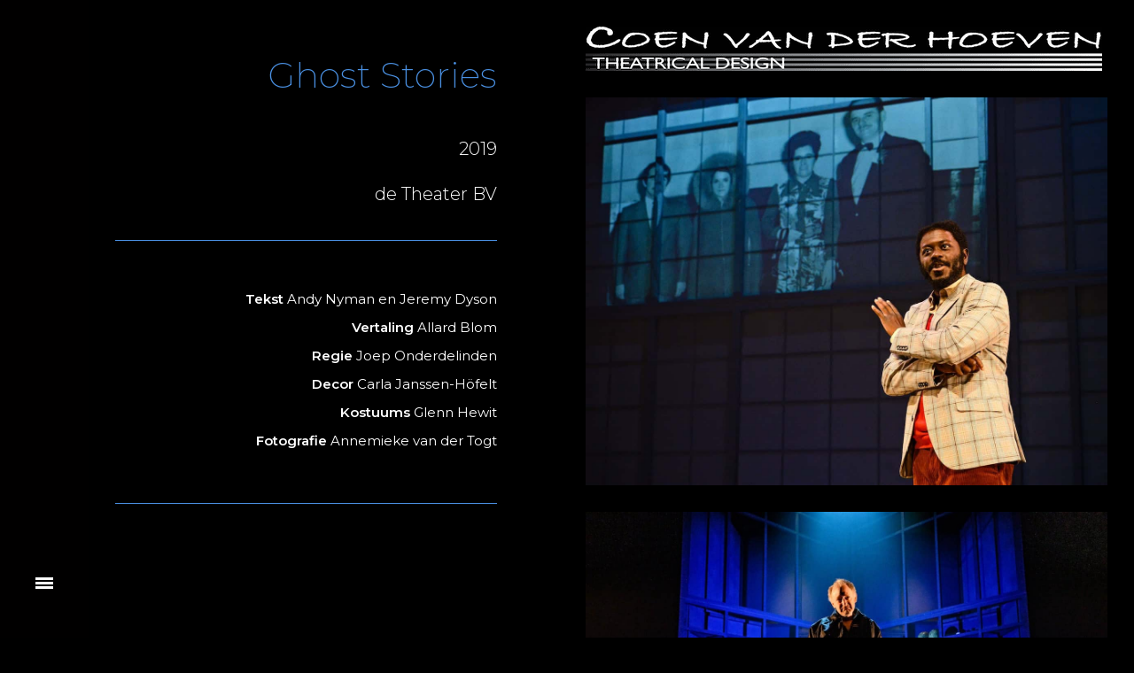

--- FILE ---
content_type: text/html; charset=UTF-8
request_url: https://coenvanderhoeven.nl/portfolio/ghoststories/
body_size: 21315
content:
<!doctype html>
<!-- paulirish.com/2008/conditional-stylesheets-vs-css-hacks-answer-neither/ -->
<!--[if lt IE 7]> <html class="no-js lt-ie9 lt-ie8 lt-ie7" lang="en"> <![endif]-->
<!--[if IE 7]>    <html class="no-js lt-ie9 lt-ie8" lang="en"> <![endif]-->
<!--[if IE 8]>    <html class="no-js lt-ie9" lang="en"> <![endif]-->
<!-- Consider adding a manifest.appcache: h5bp.com/d/Offline -->
<!--[if gt IE 8]><!--> 
<html class="no-js" lang="en-US"> <!--<![endif]-->
<head>
	<meta charset="utf-8">
	<meta http-equiv="X-UA-Compatible" content="IE=edge,chrome=1" >
	<meta name="viewport" content="user-scalable=no, width=device-width, initial-scale=1, maximum-scale=1" />
    <meta name="apple-mobile-web-app-capable" content="yes" />
	    <meta name='robots' content='index, follow, max-image-preview:large, max-snippet:-1, max-video-preview:-1' />

	<!-- This site is optimized with the Yoast SEO plugin v26.8 - https://yoast.com/product/yoast-seo-wordpress/ -->
	<title>Ghoststories - Coen van der Hoeven Theatrical Design</title>
	<link rel="canonical" href="https://coenvanderhoeven.nl/portfolio/ghoststories/" />
	<meta property="og:locale" content="en_US" />
	<meta property="og:type" content="article" />
	<meta property="og:title" content="Ghoststories - Coen van der Hoeven Theatrical Design" />
	<meta property="og:url" content="https://coenvanderhoeven.nl/portfolio/ghoststories/" />
	<meta property="og:site_name" content="Coen van der Hoeven Theatrical Design" />
	<meta property="article:modified_time" content="2021-06-11T18:58:58+00:00" />
	<meta property="og:image" content="https://coenvanderhoeven.nl/wp-content/uploads/2020/02/GS_vierkant001.png" />
	<meta property="og:image:width" content="1280" />
	<meta property="og:image:height" content="1280" />
	<meta property="og:image:type" content="image/png" />
	<meta name="twitter:card" content="summary_large_image" />
	<meta name="twitter:label1" content="Est. reading time" />
	<meta name="twitter:data1" content="11 minutes" />
	<script type="application/ld+json" class="yoast-schema-graph">{"@context":"https://schema.org","@graph":[{"@type":"WebPage","@id":"https://coenvanderhoeven.nl/portfolio/ghoststories/","url":"https://coenvanderhoeven.nl/portfolio/ghoststories/","name":"Ghoststories - Coen van der Hoeven Theatrical Design","isPartOf":{"@id":"https://coenvanderhoeven.nl/#website"},"primaryImageOfPage":{"@id":"https://coenvanderhoeven.nl/portfolio/ghoststories/#primaryimage"},"image":{"@id":"https://coenvanderhoeven.nl/portfolio/ghoststories/#primaryimage"},"thumbnailUrl":"https://coenvanderhoeven.nl/wp-content/uploads/2020/02/GS_vierkant001.png","datePublished":"2019-10-10T11:12:34+00:00","dateModified":"2021-06-11T18:58:58+00:00","breadcrumb":{"@id":"https://coenvanderhoeven.nl/portfolio/ghoststories/#breadcrumb"},"inLanguage":"en-US","potentialAction":[{"@type":"ReadAction","target":["https://coenvanderhoeven.nl/portfolio/ghoststories/"]}]},{"@type":"ImageObject","inLanguage":"en-US","@id":"https://coenvanderhoeven.nl/portfolio/ghoststories/#primaryimage","url":"https://coenvanderhoeven.nl/wp-content/uploads/2020/02/GS_vierkant001.png","contentUrl":"https://coenvanderhoeven.nl/wp-content/uploads/2020/02/GS_vierkant001.png","width":1280,"height":1280,"caption":"Poster Ghost Stories Thriller"},{"@type":"BreadcrumbList","@id":"https://coenvanderhoeven.nl/portfolio/ghoststories/#breadcrumb","itemListElement":[{"@type":"ListItem","position":1,"name":"Home","item":"https://coenvanderhoeven.nl/"},{"@type":"ListItem","position":2,"name":"Portfolios","item":"https://coenvanderhoeven.nl/portfolios/"},{"@type":"ListItem","position":3,"name":"Ghoststories"}]},{"@type":"WebSite","@id":"https://coenvanderhoeven.nl/#website","url":"https://coenvanderhoeven.nl/","name":"Coen van der Hoeven Theatrical Design","description":"Lichtontwerp en Vormgeving","publisher":{"@id":"https://coenvanderhoeven.nl/#organization"},"potentialAction":[{"@type":"SearchAction","target":{"@type":"EntryPoint","urlTemplate":"https://coenvanderhoeven.nl/?s={search_term_string}"},"query-input":{"@type":"PropertyValueSpecification","valueRequired":true,"valueName":"search_term_string"}}],"inLanguage":"en-US"},{"@type":"Organization","@id":"https://coenvanderhoeven.nl/#organization","name":"Coen van der Hoeven Theatrical Design","url":"https://coenvanderhoeven.nl/","logo":{"@type":"ImageObject","inLanguage":"en-US","@id":"https://coenvanderhoeven.nl/#/schema/logo/image/","url":"https://coenvanderhoeven.nl/wp-content/uploads/2021/05/Theatrical-Design-50pix-H.png","contentUrl":"https://coenvanderhoeven.nl/wp-content/uploads/2021/05/Theatrical-Design-50pix-H.png","width":583,"height":50,"caption":"Coen van der Hoeven Theatrical Design"},"image":{"@id":"https://coenvanderhoeven.nl/#/schema/logo/image/"},"sameAs":["https://www.linkedin.com/in/coenvanderhoevenlicht/"]}]}</script>
	<!-- / Yoast SEO plugin. -->


<link rel='dns-prefetch' href='//fonts.googleapis.com' />
<link rel="alternate" type="application/rss+xml" title="Coen van der Hoeven Theatrical Design &raquo; Feed" href="https://coenvanderhoeven.nl/feed/" />
<link rel="alternate" type="application/rss+xml" title="Coen van der Hoeven Theatrical Design &raquo; Comments Feed" href="https://coenvanderhoeven.nl/comments/feed/" />
<link rel="alternate" title="oEmbed (JSON)" type="application/json+oembed" href="https://coenvanderhoeven.nl/wp-json/oembed/1.0/embed?url=https%3A%2F%2Fcoenvanderhoeven.nl%2Fportfolio%2Fghoststories%2F" />
<link rel="alternate" title="oEmbed (XML)" type="text/xml+oembed" href="https://coenvanderhoeven.nl/wp-json/oembed/1.0/embed?url=https%3A%2F%2Fcoenvanderhoeven.nl%2Fportfolio%2Fghoststories%2F&#038;format=xml" />
<style id='wp-img-auto-sizes-contain-inline-css' type='text/css'>
img:is([sizes=auto i],[sizes^="auto," i]){contain-intrinsic-size:3000px 1500px}
/*# sourceURL=wp-img-auto-sizes-contain-inline-css */
</style>
<style id='wp-emoji-styles-inline-css' type='text/css'>

	img.wp-smiley, img.emoji {
		display: inline !important;
		border: none !important;
		box-shadow: none !important;
		height: 1em !important;
		width: 1em !important;
		margin: 0 0.07em !important;
		vertical-align: -0.1em !important;
		background: none !important;
		padding: 0 !important;
	}
/*# sourceURL=wp-emoji-styles-inline-css */
</style>
<style id='wp-block-library-inline-css' type='text/css'>
:root{--wp-block-synced-color:#7a00df;--wp-block-synced-color--rgb:122,0,223;--wp-bound-block-color:var(--wp-block-synced-color);--wp-editor-canvas-background:#ddd;--wp-admin-theme-color:#007cba;--wp-admin-theme-color--rgb:0,124,186;--wp-admin-theme-color-darker-10:#006ba1;--wp-admin-theme-color-darker-10--rgb:0,107,160.5;--wp-admin-theme-color-darker-20:#005a87;--wp-admin-theme-color-darker-20--rgb:0,90,135;--wp-admin-border-width-focus:2px}@media (min-resolution:192dpi){:root{--wp-admin-border-width-focus:1.5px}}.wp-element-button{cursor:pointer}:root .has-very-light-gray-background-color{background-color:#eee}:root .has-very-dark-gray-background-color{background-color:#313131}:root .has-very-light-gray-color{color:#eee}:root .has-very-dark-gray-color{color:#313131}:root .has-vivid-green-cyan-to-vivid-cyan-blue-gradient-background{background:linear-gradient(135deg,#00d084,#0693e3)}:root .has-purple-crush-gradient-background{background:linear-gradient(135deg,#34e2e4,#4721fb 50%,#ab1dfe)}:root .has-hazy-dawn-gradient-background{background:linear-gradient(135deg,#faaca8,#dad0ec)}:root .has-subdued-olive-gradient-background{background:linear-gradient(135deg,#fafae1,#67a671)}:root .has-atomic-cream-gradient-background{background:linear-gradient(135deg,#fdd79a,#004a59)}:root .has-nightshade-gradient-background{background:linear-gradient(135deg,#330968,#31cdcf)}:root .has-midnight-gradient-background{background:linear-gradient(135deg,#020381,#2874fc)}:root{--wp--preset--font-size--normal:16px;--wp--preset--font-size--huge:42px}.has-regular-font-size{font-size:1em}.has-larger-font-size{font-size:2.625em}.has-normal-font-size{font-size:var(--wp--preset--font-size--normal)}.has-huge-font-size{font-size:var(--wp--preset--font-size--huge)}.has-text-align-center{text-align:center}.has-text-align-left{text-align:left}.has-text-align-right{text-align:right}.has-fit-text{white-space:nowrap!important}#end-resizable-editor-section{display:none}.aligncenter{clear:both}.items-justified-left{justify-content:flex-start}.items-justified-center{justify-content:center}.items-justified-right{justify-content:flex-end}.items-justified-space-between{justify-content:space-between}.screen-reader-text{border:0;clip-path:inset(50%);height:1px;margin:-1px;overflow:hidden;padding:0;position:absolute;width:1px;word-wrap:normal!important}.screen-reader-text:focus{background-color:#ddd;clip-path:none;color:#444;display:block;font-size:1em;height:auto;left:5px;line-height:normal;padding:15px 23px 14px;text-decoration:none;top:5px;width:auto;z-index:100000}html :where(.has-border-color){border-style:solid}html :where([style*=border-top-color]){border-top-style:solid}html :where([style*=border-right-color]){border-right-style:solid}html :where([style*=border-bottom-color]){border-bottom-style:solid}html :where([style*=border-left-color]){border-left-style:solid}html :where([style*=border-width]){border-style:solid}html :where([style*=border-top-width]){border-top-style:solid}html :where([style*=border-right-width]){border-right-style:solid}html :where([style*=border-bottom-width]){border-bottom-style:solid}html :where([style*=border-left-width]){border-left-style:solid}html :where(img[class*=wp-image-]){height:auto;max-width:100%}:where(figure){margin:0 0 1em}html :where(.is-position-sticky){--wp-admin--admin-bar--position-offset:var(--wp-admin--admin-bar--height,0px)}@media screen and (max-width:600px){html :where(.is-position-sticky){--wp-admin--admin-bar--position-offset:0px}}

/*# sourceURL=wp-block-library-inline-css */
</style><style id='global-styles-inline-css' type='text/css'>
:root{--wp--preset--aspect-ratio--square: 1;--wp--preset--aspect-ratio--4-3: 4/3;--wp--preset--aspect-ratio--3-4: 3/4;--wp--preset--aspect-ratio--3-2: 3/2;--wp--preset--aspect-ratio--2-3: 2/3;--wp--preset--aspect-ratio--16-9: 16/9;--wp--preset--aspect-ratio--9-16: 9/16;--wp--preset--color--black: #000000;--wp--preset--color--cyan-bluish-gray: #abb8c3;--wp--preset--color--white: #ffffff;--wp--preset--color--pale-pink: #f78da7;--wp--preset--color--vivid-red: #cf2e2e;--wp--preset--color--luminous-vivid-orange: #ff6900;--wp--preset--color--luminous-vivid-amber: #fcb900;--wp--preset--color--light-green-cyan: #7bdcb5;--wp--preset--color--vivid-green-cyan: #00d084;--wp--preset--color--pale-cyan-blue: #8ed1fc;--wp--preset--color--vivid-cyan-blue: #0693e3;--wp--preset--color--vivid-purple: #9b51e0;--wp--preset--gradient--vivid-cyan-blue-to-vivid-purple: linear-gradient(135deg,rgb(6,147,227) 0%,rgb(155,81,224) 100%);--wp--preset--gradient--light-green-cyan-to-vivid-green-cyan: linear-gradient(135deg,rgb(122,220,180) 0%,rgb(0,208,130) 100%);--wp--preset--gradient--luminous-vivid-amber-to-luminous-vivid-orange: linear-gradient(135deg,rgb(252,185,0) 0%,rgb(255,105,0) 100%);--wp--preset--gradient--luminous-vivid-orange-to-vivid-red: linear-gradient(135deg,rgb(255,105,0) 0%,rgb(207,46,46) 100%);--wp--preset--gradient--very-light-gray-to-cyan-bluish-gray: linear-gradient(135deg,rgb(238,238,238) 0%,rgb(169,184,195) 100%);--wp--preset--gradient--cool-to-warm-spectrum: linear-gradient(135deg,rgb(74,234,220) 0%,rgb(151,120,209) 20%,rgb(207,42,186) 40%,rgb(238,44,130) 60%,rgb(251,105,98) 80%,rgb(254,248,76) 100%);--wp--preset--gradient--blush-light-purple: linear-gradient(135deg,rgb(255,206,236) 0%,rgb(152,150,240) 100%);--wp--preset--gradient--blush-bordeaux: linear-gradient(135deg,rgb(254,205,165) 0%,rgb(254,45,45) 50%,rgb(107,0,62) 100%);--wp--preset--gradient--luminous-dusk: linear-gradient(135deg,rgb(255,203,112) 0%,rgb(199,81,192) 50%,rgb(65,88,208) 100%);--wp--preset--gradient--pale-ocean: linear-gradient(135deg,rgb(255,245,203) 0%,rgb(182,227,212) 50%,rgb(51,167,181) 100%);--wp--preset--gradient--electric-grass: linear-gradient(135deg,rgb(202,248,128) 0%,rgb(113,206,126) 100%);--wp--preset--gradient--midnight: linear-gradient(135deg,rgb(2,3,129) 0%,rgb(40,116,252) 100%);--wp--preset--font-size--small: 13px;--wp--preset--font-size--medium: 20px;--wp--preset--font-size--large: 36px;--wp--preset--font-size--x-large: 42px;--wp--preset--spacing--20: 0.44rem;--wp--preset--spacing--30: 0.67rem;--wp--preset--spacing--40: 1rem;--wp--preset--spacing--50: 1.5rem;--wp--preset--spacing--60: 2.25rem;--wp--preset--spacing--70: 3.38rem;--wp--preset--spacing--80: 5.06rem;--wp--preset--shadow--natural: 6px 6px 9px rgba(0, 0, 0, 0.2);--wp--preset--shadow--deep: 12px 12px 50px rgba(0, 0, 0, 0.4);--wp--preset--shadow--sharp: 6px 6px 0px rgba(0, 0, 0, 0.2);--wp--preset--shadow--outlined: 6px 6px 0px -3px rgb(255, 255, 255), 6px 6px rgb(0, 0, 0);--wp--preset--shadow--crisp: 6px 6px 0px rgb(0, 0, 0);}:where(.is-layout-flex){gap: 0.5em;}:where(.is-layout-grid){gap: 0.5em;}body .is-layout-flex{display: flex;}.is-layout-flex{flex-wrap: wrap;align-items: center;}.is-layout-flex > :is(*, div){margin: 0;}body .is-layout-grid{display: grid;}.is-layout-grid > :is(*, div){margin: 0;}:where(.wp-block-columns.is-layout-flex){gap: 2em;}:where(.wp-block-columns.is-layout-grid){gap: 2em;}:where(.wp-block-post-template.is-layout-flex){gap: 1.25em;}:where(.wp-block-post-template.is-layout-grid){gap: 1.25em;}.has-black-color{color: var(--wp--preset--color--black) !important;}.has-cyan-bluish-gray-color{color: var(--wp--preset--color--cyan-bluish-gray) !important;}.has-white-color{color: var(--wp--preset--color--white) !important;}.has-pale-pink-color{color: var(--wp--preset--color--pale-pink) !important;}.has-vivid-red-color{color: var(--wp--preset--color--vivid-red) !important;}.has-luminous-vivid-orange-color{color: var(--wp--preset--color--luminous-vivid-orange) !important;}.has-luminous-vivid-amber-color{color: var(--wp--preset--color--luminous-vivid-amber) !important;}.has-light-green-cyan-color{color: var(--wp--preset--color--light-green-cyan) !important;}.has-vivid-green-cyan-color{color: var(--wp--preset--color--vivid-green-cyan) !important;}.has-pale-cyan-blue-color{color: var(--wp--preset--color--pale-cyan-blue) !important;}.has-vivid-cyan-blue-color{color: var(--wp--preset--color--vivid-cyan-blue) !important;}.has-vivid-purple-color{color: var(--wp--preset--color--vivid-purple) !important;}.has-black-background-color{background-color: var(--wp--preset--color--black) !important;}.has-cyan-bluish-gray-background-color{background-color: var(--wp--preset--color--cyan-bluish-gray) !important;}.has-white-background-color{background-color: var(--wp--preset--color--white) !important;}.has-pale-pink-background-color{background-color: var(--wp--preset--color--pale-pink) !important;}.has-vivid-red-background-color{background-color: var(--wp--preset--color--vivid-red) !important;}.has-luminous-vivid-orange-background-color{background-color: var(--wp--preset--color--luminous-vivid-orange) !important;}.has-luminous-vivid-amber-background-color{background-color: var(--wp--preset--color--luminous-vivid-amber) !important;}.has-light-green-cyan-background-color{background-color: var(--wp--preset--color--light-green-cyan) !important;}.has-vivid-green-cyan-background-color{background-color: var(--wp--preset--color--vivid-green-cyan) !important;}.has-pale-cyan-blue-background-color{background-color: var(--wp--preset--color--pale-cyan-blue) !important;}.has-vivid-cyan-blue-background-color{background-color: var(--wp--preset--color--vivid-cyan-blue) !important;}.has-vivid-purple-background-color{background-color: var(--wp--preset--color--vivid-purple) !important;}.has-black-border-color{border-color: var(--wp--preset--color--black) !important;}.has-cyan-bluish-gray-border-color{border-color: var(--wp--preset--color--cyan-bluish-gray) !important;}.has-white-border-color{border-color: var(--wp--preset--color--white) !important;}.has-pale-pink-border-color{border-color: var(--wp--preset--color--pale-pink) !important;}.has-vivid-red-border-color{border-color: var(--wp--preset--color--vivid-red) !important;}.has-luminous-vivid-orange-border-color{border-color: var(--wp--preset--color--luminous-vivid-orange) !important;}.has-luminous-vivid-amber-border-color{border-color: var(--wp--preset--color--luminous-vivid-amber) !important;}.has-light-green-cyan-border-color{border-color: var(--wp--preset--color--light-green-cyan) !important;}.has-vivid-green-cyan-border-color{border-color: var(--wp--preset--color--vivid-green-cyan) !important;}.has-pale-cyan-blue-border-color{border-color: var(--wp--preset--color--pale-cyan-blue) !important;}.has-vivid-cyan-blue-border-color{border-color: var(--wp--preset--color--vivid-cyan-blue) !important;}.has-vivid-purple-border-color{border-color: var(--wp--preset--color--vivid-purple) !important;}.has-vivid-cyan-blue-to-vivid-purple-gradient-background{background: var(--wp--preset--gradient--vivid-cyan-blue-to-vivid-purple) !important;}.has-light-green-cyan-to-vivid-green-cyan-gradient-background{background: var(--wp--preset--gradient--light-green-cyan-to-vivid-green-cyan) !important;}.has-luminous-vivid-amber-to-luminous-vivid-orange-gradient-background{background: var(--wp--preset--gradient--luminous-vivid-amber-to-luminous-vivid-orange) !important;}.has-luminous-vivid-orange-to-vivid-red-gradient-background{background: var(--wp--preset--gradient--luminous-vivid-orange-to-vivid-red) !important;}.has-very-light-gray-to-cyan-bluish-gray-gradient-background{background: var(--wp--preset--gradient--very-light-gray-to-cyan-bluish-gray) !important;}.has-cool-to-warm-spectrum-gradient-background{background: var(--wp--preset--gradient--cool-to-warm-spectrum) !important;}.has-blush-light-purple-gradient-background{background: var(--wp--preset--gradient--blush-light-purple) !important;}.has-blush-bordeaux-gradient-background{background: var(--wp--preset--gradient--blush-bordeaux) !important;}.has-luminous-dusk-gradient-background{background: var(--wp--preset--gradient--luminous-dusk) !important;}.has-pale-ocean-gradient-background{background: var(--wp--preset--gradient--pale-ocean) !important;}.has-electric-grass-gradient-background{background: var(--wp--preset--gradient--electric-grass) !important;}.has-midnight-gradient-background{background: var(--wp--preset--gradient--midnight) !important;}.has-small-font-size{font-size: var(--wp--preset--font-size--small) !important;}.has-medium-font-size{font-size: var(--wp--preset--font-size--medium) !important;}.has-large-font-size{font-size: var(--wp--preset--font-size--large) !important;}.has-x-large-font-size{font-size: var(--wp--preset--font-size--x-large) !important;}
/*# sourceURL=global-styles-inline-css */
</style>

<style id='classic-theme-styles-inline-css' type='text/css'>
/*! This file is auto-generated */
.wp-block-button__link{color:#fff;background-color:#32373c;border-radius:9999px;box-shadow:none;text-decoration:none;padding:calc(.667em + 2px) calc(1.333em + 2px);font-size:1.125em}.wp-block-file__button{background:#32373c;color:#fff;text-decoration:none}
/*# sourceURL=/wp-includes/css/classic-themes.min.css */
</style>
<link rel='stylesheet' id='gdprmagnificpopup-css' href='https://coenvanderhoeven.nl/wp-content/plugins/be-gdpr/public/css/magnific-popup.css?ver=1.1.6' type='text/css' media='all' />
<link rel='stylesheet' id='be-gdpr-css' href='https://coenvanderhoeven.nl/wp-content/plugins/be-gdpr/public/css/be-gdpr-public.css?ver=1.1.6' type='text/css' media='all' />
<link rel='stylesheet' id='oshine-modules-css' href='https://coenvanderhoeven.nl/wp-content/plugins/oshine-modules/public/css/oshine-modules.min.css?ver=3.2' type='text/css' media='all' />
<link rel='stylesheet' id='typehub-css' href='https://coenvanderhoeven.nl/wp-content/plugins/tatsu/includes/typehub/public/css/typehub-public.css?ver=2.0.6' type='text/css' media='all' />
<link rel='stylesheet' id='typehub-google-fonts-css' href='//fonts.googleapis.com/css?family=Montserrat%3A200%2C400%2C300italic%2C300%2C600%2C400italic%7COpen+Sans%3A400%7CSource+Sans+Pro%3A400italic%7CDroid+Sans%3A400%7CMontserrat%3A400%7CRaleway%3A600%2C400%2C500%7CCrimson+Text%3A400Italic%7CLato%3A700%2C400%7CNoto+Sans%3A400%7CMuli%3A400&#038;ver=1.0' type='text/css' media='all' />
<link rel='stylesheet' id='tatsu-main-css' href='https://coenvanderhoeven.nl/wp-content/plugins/tatsu/public/css/tatsu.min.css?ver=3.5.3' type='text/css' media='all' />
<link rel='stylesheet' id='oshine_icons-css' href='https://coenvanderhoeven.nl/wp-content/themes/oshin/fonts/icomoon/style.min.css?ver=1.0' type='text/css' media='all' />
<link rel='stylesheet' id='font_awesome-css' href='https://coenvanderhoeven.nl/wp-content/plugins/tatsu/includes/icons/font_awesome/font-awesome.css?ver=6.9' type='text/css' media='all' />
<link rel='stylesheet' id='font_awesome_brands-css' href='https://coenvanderhoeven.nl/wp-content/plugins/tatsu/includes/icons/font_awesome/brands.css?ver=6.9' type='text/css' media='all' />
<link rel='stylesheet' id='tatsu_icons-css' href='https://coenvanderhoeven.nl/wp-content/plugins/tatsu/includes/icons/tatsu_icons/tatsu-icons.css?ver=6.9' type='text/css' media='all' />
<link rel='stylesheet' id='be-themes-bb-press-css-css' href='https://coenvanderhoeven.nl/wp-content/themes/oshin/bb-press/bb-press.css?ver=6.9' type='text/css' media='all' />
<link rel='stylesheet' id='be-style-main-css-css' href='https://coenvanderhoeven.nl/wp-content/themes/oshin/css/main.min.css?ver=1.0' type='text/css' media='all' />
<link rel='stylesheet' id='be-style-left-header-css' href='https://coenvanderhoeven.nl/wp-content/themes/oshin/css/headers/left-header.min.css?ver=1.0' type='text/css' media='all' />
<link rel='stylesheet' id='be-style-responsive-header-css' href='https://coenvanderhoeven.nl/wp-content/themes/oshin/css/headers/responsive-header.min.css?ver=1.0' type='text/css' media='all' />
<link rel='stylesheet' id='be-style-perspective-left-right-css' href='https://coenvanderhoeven.nl/wp-content/themes/oshin/css/headers/perspective-left-right.min.css?ver=1.0' type='text/css' media='all' />
<link rel='stylesheet' id='be-style-multilevel-menu-css' href='https://coenvanderhoeven.nl/wp-content/themes/oshin/css/headers/multilevel-menu.min.css?ver=1.0' type='text/css' media='all' />
<link rel='stylesheet' id='be-themes-layout-css' href='https://coenvanderhoeven.nl/wp-content/themes/oshin/css/layout.min.css?ver=1.0' type='text/css' media='all' />
<link rel='stylesheet' id='vendor-css' href='https://coenvanderhoeven.nl/wp-content/themes/oshin/css/vendor/vendor.min.css?ver=1.0' type='text/css' media='all' />
<link rel='stylesheet' id='be-custom-fonts-css' href='https://coenvanderhoeven.nl/wp-content/themes/oshin/fonts/fonts.min.css?ver=1.0' type='text/css' media='all' />
<link rel='stylesheet' id='be-style-css-css' href='https://coenvanderhoeven.nl/wp-content/themes/oshin_child/style.css?ver=1.0' type='text/css' media='all' />
<script type="text/javascript" src="https://coenvanderhoeven.nl/wp-includes/js/jquery/jquery.min.js?ver=3.7.1" id="jquery-core-js"></script>
<script type="text/javascript" src="https://coenvanderhoeven.nl/wp-includes/js/jquery/jquery-migrate.min.js?ver=3.4.1" id="jquery-migrate-js"></script>
<script type="text/javascript" id="be-gdpr-js-extra">
/* <![CDATA[ */
var beGdprConcerns = {"youtube":{"label":"Youtube","description":"Consent to display content from YouTube.","required":false},"vimeo":{"label":"Vimeo","description":"Consent to display content from Vimeo.","required":false},"gmaps":{"label":"Google Maps","description":"Consent to display content from Google Maps.","required":false}};
//# sourceURL=be-gdpr-js-extra
/* ]]> */
</script>
<script type="text/javascript" src="https://coenvanderhoeven.nl/wp-content/plugins/be-gdpr/public/js/be-gdpr-public.js?ver=1.1.6" id="be-gdpr-js"></script>
<script type="text/javascript" src="https://coenvanderhoeven.nl/wp-content/plugins/tatsu/includes/typehub/public/js/webfont.min.js?ver=6.9" id="webfontloader-js"></script>
<script type="text/javascript" src="https://coenvanderhoeven.nl/wp-content/themes/oshin/js/vendor/modernizr.min.js?ver=6.9" id="modernizr-js"></script>
<link rel="https://api.w.org/" href="https://coenvanderhoeven.nl/wp-json/" /><link rel="EditURI" type="application/rsd+xml" title="RSD" href="https://coenvanderhoeven.nl/xmlrpc.php?rsd" />
<meta name="generator" content="WordPress 6.9" />
<link rel='shortlink' href='https://coenvanderhoeven.nl/?p=5081' />
<style id = "be-dynamic-css" type="text/css"> 
body {
    background-color: rgb(0,0,0);background-color: rgba(0,0,0,1);}
.layout-box #header-inner-wrap, 
#header-inner-wrap,
body.header-transparent #header #header-inner-wrap.no-transparent,
.left-header .sb-slidebar.sb-left,
.left-header .sb-slidebar.sb-left #slidebar-menu a::before 
{
    background-color: rgb(0,0,0);background-color: rgba(0,0,0,1);}
#mobile-menu, 
#mobile-menu ul {
    background-color: rgb(0,0,0);background-color: rgba(0,0,0,1);}

  #mobile-menu li{
    border-bottom-color: #1e73be ;
  }


body.header-transparent #header-inner-wrap{
  background: transparent;
}
.be-gdpr-modal-item input:checked + .slider{
  background-color: rgba(74,144,226,1);
}
.be-gdpr-modal-iteminput:focus + .slider {
  box-shadow: 0 0 1px  rgba(74,144,226,1);
}
.be-gdpr-modal-item .slider:before {
  background-color:#ffffff;
}
.be-gdpr-cookie-notice-bar .be-gdpr-cookie-notice-button{
  background: rgba(74,144,226,1);
  color: #ffffff;
}

#header .header-border{
 border-bottom: 0px none ;
}
#header-top-bar{
    background-color: rgb(0,0,0);background-color: rgba(0,0,0,0.85);    border-bottom: 0px none #323232;
    color: #ffffff;
}
#header-top-bar #topbar-menu li a{
    color: #ffffff;
}
#header-bottom-bar{
    background-color: rgb(5,0,0);background-color: rgba(5,0,0,1);    border-top: 0px none #323232;
    border-bottom: 0px none #323232;
}

/*Adjusted the timings for the new effects*/
body.header-transparent #header #header-inner-wrap {
	-webkit-transition: background .25s ease, box-shadow .25s ease, opacity 700ms cubic-bezier(0.645, 0.045, 0.355, 1), transform 700ms cubic-bezier(0.645, 0.045, 0.355, 1);
	-moz-transition: background .25s ease, box-shadow .25s ease, opacity 700ms cubic-bezier(0.645, 0.045, 0.355, 1), transform 700ms cubic-bezier(0.645, 0.045, 0.355, 1);
	-o-transition: background .25s ease, box-shadow .25s ease, opacity 700ms cubic-bezier(0.645, 0.045, 0.355, 1), transform 700ms cubic-bezier(0.645, 0.045, 0.355, 1);
	transition: background .25s ease, box-shadow .25s ease, opacity 700ms cubic-bezier(0.645, 0.045, 0.355, 1), transform 700ms cubic-bezier(0.645, 0.045, 0.355, 1);
}

body.header-transparent.semi #header .semi-transparent{
  background-color: rgb(0,0,0);background-color: rgba(0,0,0,0.4);  !important ;
}

#content,
#blog-content {
    background-color: rgb(0,0,0);background-color: rgba(0,0,0,1);}
#bottom-widgets {
    background: none;}
#footer {
  background-color: rgb(0,0,0);background-color: rgba(0,0,0,1);}
#footer .footer-border{
  border-bottom: 0px none ;
}
.page-title-module-custom {
	background-color: rgb(0,0,0);background-color: rgba(0,0,0,1);}
#portfolio-title-nav-wrap{
  background-color : #000000;
}
#navigation .sub-menu,
#navigation .children,
#navigation-left-side .sub-menu,
#navigation-left-side .children,
#navigation-right-side .sub-menu,
#navigation-right-side .children {
  background-color: rgb(31,31,31);background-color: rgba(31,31,31,1);}
.sb-slidebar.sb-right {
  background-color: rgb(,,);background-color: rgba(,,,);}
.left-header .left-strip-wrapper,
.left-header #left-header-mobile {
  background-color : #000000 ;
}
.layout-box-top,
.layout-box-bottom,
.layout-box-right,
.layout-box-left,
.layout-border-header-top #header-inner-wrap,
.layout-border-header-top.layout-box #header-inner-wrap, 
body.header-transparent .layout-border-header-top #header #header-inner-wrap.no-transparent {
  background-color: rgb(211,211,211);background-color: rgba(211,211,211,1);}

.left-header.left-sliding.left-overlay-menu .sb-slidebar{
  background-color: rgb(0,0,0);background-color: rgba(0,0,0,1);  
}
.top-header.top-overlay-menu .sb-slidebar{
  background-color: rgb(,,);background-color: rgba(,,,);}
.search-box-wrapper{
  background-color: rgb(255,255,255);background-color: rgba(255,255,255,0.85);}
.search-box-wrapper.style1-header-search-widget input[type="text"]{
  background-color: transparent !important;
  color: #e0e0e0;
  border: 1px solid  #e0e0e0;
}
.search-box-wrapper.style2-header-search-widget input[type="text"]{
  background-color: transparent !important;
  color: #e0e0e0;
  border: none !important;
  box-shadow: none !important;
}
.search-box-wrapper .searchform .search-icon{
  color: #e0e0e0;
}
#header-top-bar-right .search-box-wrapper.style1-header-search-widget input[type="text"]{
  border: none; 
}


.post-title ,
.post-date-wrap {
  margin-bottom: 12px;
}

/* ======================
    Dynamic Border Styling
   ====================== */


.layout-box-top,
.layout-box-bottom {
  height: 10px;
}

.layout-box-right,
.layout-box-left {
  width: 10px;
}

#main.layout-border,
#main.layout-border.layout-border-header-top{
  padding: 10px;
}
.left-header #main.layout-border {
    padding-left: 0px;
}
#main.layout-border.layout-border-header-top {
  padding-top: 0px;
}
.be-themes-layout-layout-border #logo-sidebar,
.be-themes-layout-layout-border-header-top #logo-sidebar{
  margin-top: 50px;
}

/*Left Static Menu*/
.left-header.left-static.be-themes-layout-layout-border #main-wrapper{
  margin-left: 290px;
}
.left-header.left-static.be-themes-layout-layout-border .sb-slidebar.sb-left {
  left: 10px;
}

/*Right Slidebar*/

body.be-themes-layout-layout-border-header-top .sb-slidebar.sb-right,
body.be-themes-layout-layout-border .sb-slidebar.sb-right {
  right: -270px; 
}
.be-themes-layout-layout-border-header-top .sb-slidebar.sb-right.opened,
.be-themes-layout-layout-border .sb-slidebar.sb-right.opened {
  right: 10px;
}

/* Top-overlay menu on opening, header moves sideways bug. Fixed on the next line code */
/*body.be-themes-layout-layout-border-header-top.top-header.slider-bar-opened #main #header #header-inner-wrap.no-transparent.top-animate,
body.be-themes-layout-layout-border.top-header.slider-bar-opened #main #header #header-inner-wrap.no-transparent.top-animate {
  right: 290px;
}*/

body.be-themes-layout-layout-border-header-top.top-header:not(.top-overlay-menu).slider-bar-opened #main #header #header-inner-wrap.no-transparent.top-animate,
body.be-themes-layout-layout-border.top-header:not(.top-overlay-menu).slider-bar-opened #main #header #header-inner-wrap.no-transparent.top-animate {
  right: 290px;
}

/* Now not needed mostly, as the hero section image is coming properly */


/*Single Page Version*/
body.be-themes-layout-layout-border-header-top.single-page-version .single-page-nav-wrap,
body.be-themes-layout-layout-border.single-page-version .single-page-nav-wrap {
  right: 30px;
}

/*Split Screen Page Template*/
.top-header .layout-border #content.page-split-screen-left {
  margin-left: calc(50% + 5px);
} 
.top-header.page-template-page-splitscreen-left .layout-border .header-hero-section {
  width: calc(50% - 5px);
} 

.top-header .layout-border #content.page-split-screen-right {
  width: calc(50% - 5px);
} 
.top-header.page-template-page-splitscreen-right .layout-border .header-hero-section {
  left: calc(50% - 5px);
} 
  
 
@media only screen and (max-width: 960px) {
  body.be-themes-layout-layout-border-header-top.single-page-version .single-page-nav-wrap,
  body.be-themes-layout-layout-border.single-page-version .single-page-nav-wrap {
    right: 15px;
  }
  body.be-themes-layout-layout-border-header-top .sb-slidebar.sb-right, 
  body.be-themes-layout-layout-border .sb-slidebar.sb-right {
    right: -280px;
  }
  #main.layout-border,
  #main.layout-border.layout-border-header-top {
    padding: 0px !important;
  }
  .top-header .layout-border #content.page-split-screen-left,
  .top-header .layout-border #content.page-split-screen-right {
      margin-left: 0px;
      width:100%;
  }
  .top-header.page-template-page-splitscreen-right .layout-border .header-hero-section,
  .top-header.page-template-page-splitscreen-left .layout-border .header-hero-section {
      width:100%;
  }
}




.filters.single_border .filter_item{
    border-color: rgba(74,144,226,1);
}
.filters.rounded .current_choice{
    border-radius: 50px;
    background-color: rgba(74,144,226,1);
    color: #ffffff;
}
.filters.single_border .current_choice,
.filters.border .current_choice{
    color: rgba(74,144,226,1);
}

.exclusive-mobile-bg .menu-controls{
  background-color: background-color: rgb(255,255,255);background-color: rgba(255,255,255,0);;
}
    #header .be-mobile-menu-icon span {
        background-color : #ffffff;
    } 
    #header-controls-right,
    #header-controls-left,
    .overlay-menu-close,
    .be-overlay-menu-close {
      color : #ffffff;
    }

#header .exclusive-mobile-bg .be-mobile-menu-icon,
#header .exclusive-mobile-bg .be-mobile-menu-icon span,
#header-inner-wrap.background--light.transparent.exclusive-mobile-bg .be-mobile-menu-icon,
#header-inner-wrap.background--light.transparent.exclusive-mobile-bg .be-mobile-menu-icon span,
#header-inner-wrap.background--dark.transparent.exclusive-mobile-bg .be-mobile-menu-icon,
#header-inner-wrap.background--dark.transparent.exclusive-mobile-bg .be-mobile-menu-icon span {
  background-color: #ffffff}
.be-mobile-menu-icon{
  width: 20px;
  height: 3px;
}
.be-mobile-menu-icon .hamburger-line-1{
  top: -5px;
}
.be-mobile-menu-icon .hamburger-line-3{
  top: 5px;
}

.thumb-title-wrap {
  color: #ffffff;
}


#bottom-widgets .widget ul li a, #bottom-widgets a {
	color: inherit;
}

#bottom-widgets .tagcloud a:hover {
  color: #ffffff;
}


a, a:visited, a:hover,
#bottom-widgets .widget ul li a:hover, 
#bottom-widgets a:hover{
  color: rgba(74,144,226,1);
}

#header-top-menu a:hover,
#navigation .current_page_item a,
#navigation .current_page_item a:hover,
#navigation a:hover,
#navigation-left-side .current_page_item a,
#navigation-left-side .current_page_item a:hover,
#navigation-left-side a:hover,
#navigation-right-side .current_page_item a,
#navigation-right-side .current_page_item a:hover,
#navigation-right-side a:hover,
#menu li.current-menu-ancestor > a,
#navigation-left-side .current-menu-item > a,
#navigation-right-side .current-menu-item > a,
#navigation .current-menu-item > a,
#navigation .sub-menu .current-menu-item > a,
#navigation .sub-menu a:hover,
#navigation .children .current-menu-item > a,
#navigation .children a:hover,
#slidebar-menu .current-menu-item > a,
.special-header-menu a:hover + .mobile-sub-menu-controller i,
.special-header-menu #slidebar-menu a:hover,
.special-header-menu .sub-menu a:hover,
.single-page-version #navigation a:hover,
.single-page-version #navigation-left-side a:hover,
.single-page-version #navigation-right-side a:hover,
.single-page-version #navigation .current-section.current_page_item a,
.single-page-version #navigation-left-side .current-section.current_page_item a,
.single-page-version #navigation-right-side .current-section.current_page_item a,
.single-page-version #slidebar-menu .current-section.current_page_item a,
.single-page-version #navigation .current_page_item a:hover,
.single-page-version #navigation-left-side .current_page_item a:hover,
.single-page-version #navigation-right-side .current_page_item a:hover,
.single-page-version #slidebar-menu .current_page_item a:hover,
.be-sticky-sections #navigation a:hover,
.be-sticky-sections #navigation-left-side a:hover,
.be-sticky-sections #navigation-right-side a:hover,
.be-sticky-sections #navigation .current-section.current_page_item a,
.be-sticky-sections #navigation-left-side .current-section.current_page_item a,
.be-sticky-sections #navigation-right-side .current-section.current_page_item a,
.be-sticky-sections #navigation .current_page_item a:hover,
.be-sticky-sections #navigation-left-side .current_page_item a:hover,
.be-sticky-sections #navigation-right-side .current_page_item a:hover,
#navigation .current-menu-ancestor > a,
#navigation-left-side .current-menu-ancestor > a,
#navigation-right-side .current-menu-ancestor > a,
#slidebar-menu .current-menu-ancestor > a,
.special-header-menu .current-menu-item > a,
.sb-left #slidebar-menu a:hover {
	color: rgba(74,144,226,1);
}

#navigation .current_page_item ul li a,
#navigation-left-side .current_page_item ul li a,
#navigation-right-side .current_page_item ul li a,
.single-page-version #navigation .current_page_item a,
.single-page-version #navigation-left-side .current_page_item a,
.single-page-version #navigation-right-side .current_page_item a,
.single-page-version #slidebar-menu .current_page_item a,
.single-page-version #navigation .sub-menu .current-menu-item > a,
.single-page-version #navigation .children .current-menu-item > a 
.be-sticky-sections #navigation .current_page_item a,
.be-sticky-sections #navigation-left-side .current_page_item a,
.be-sticky-sections #navigation-right-side .current_page_item a,
.be-sticky-sections #navigation .sub-menu .current-menu-item > a,
.be-sticky-sections #navigation .children .current-menu-item > a {
  color: inherit;
}

.be-nav-link-effect-1 a::after,
.be-nav-link-effect-2 a::after,
.be-nav-link-effect-3 a::after{
  background-color: rgb(74,144,226);background-color: rgba(74,144,226,1);}

    .sb-left #slidebar-menu a:hover,
    .special-header-menu #slidebar-menu a:hover,
    .special-header-menu .sub-menu a:hover{
      color: rgba(74,144,226,1);
    }
      .sb-left #slidebar-menu a::before,
      .special-header-menu #slidebar-menu a::before,
      .special-header-menu .sub-menu a::before{
        content : '';
        border-bottom: 2px solid rgba(74,144,226,1);
        width: 100%;
        bottom: 0;
      }

  
#portfolio-title-nav-wrap .portfolio-nav a {
 color:   #000000; 
}
#portfolio-title-nav-wrap .portfolio-nav a .home-grid-icon span{
  background-color: #000000; 
}
#portfolio-title-nav-wrap .portfolio-nav a:hover {
 color:   #2693f2; 
}
#portfolio-title-nav-wrap .portfolio-nav a:hover .home-grid-icon span{
  background-color: #2693f2; 
}

.page-title-module-custom .header-breadcrumb {
  line-height: 36px;
}
#portfolio-title-nav-bottom-wrap h6, 
#portfolio-title-nav-bottom-wrap ul li a, 
.single_portfolio_info_close,
#portfolio-title-nav-bottom-wrap .slider-counts{
  background-color: rgb(0,0,0);background-color: rgba(0,0,0,0);}

.more-link.style2-button:hover {
  border-color: rgba(74,144,226,1) !important;
  background: rgba(74,144,226,1) !important;
  color: #ffffff !important;
}
.woocommerce a.button, .woocommerce-page a.button, 
.woocommerce button.button, .woocommerce-page button.button, 
.woocommerce input.button, .woocommerce-page input.button, 
.woocommerce #respond input#submit, .woocommerce-page #respond input#submit,
.woocommerce #content input.button, .woocommerce-page #content input.button {
  background: transparent !important;
  color: #000 !important;
  border-color: #000 !important;
  border-style: solid !important;
  border-width: 2px !important;
  background: transparent !important;
  color: #000000 !important;
  border-width: 2px !important;
  border-color: #000000 !important;
  line-height: 41px;
  text-transform: uppercase;
}
.woocommerce a.button:hover, .woocommerce-page a.button:hover, 
.woocommerce button.button:hover, .woocommerce-page button.button:hover, 
.woocommerce input.button:hover, .woocommerce-page input.button:hover, 
.woocommerce #respond input#submit:hover, .woocommerce-page #respond input#submit:hover,
.woocommerce #content input.button:hover, .woocommerce-page #content input.button:hover {
  background: #e0a240 !important;
  color: #fff !important;
  border-color: #e0a240 !important;
  border-width: 2px !important;
  background: #e0a240 !important;
  color: #ffffff !important;
  border-color: #e0a240 !important;

}
.woocommerce a.button.alt, .woocommerce-page a.button.alt, 
.woocommerce .button.alt, .woocommerce-page .button.alt, 
.woocommerce input.button.alt, .woocommerce-page input.button.alt,
.woocommerce input[type="submit"].alt, .woocommerce-page input[type="submit"].alt, 
.woocommerce #respond input#submit.alt, .woocommerce-page #respond input#submit.alt,
.woocommerce #content input.button.alt, .woocommerce-page #content input.button.alt {
  background: #e0a240 !important;
  color: #fff !important;
  border-color: #e0a240 !important;
  border-style: solid !important;
  border-width: 2px !important;
  background: #e0a240 !important;
  color: #ffffff !important;
  border-width: 2px !important;
  border-color: #e0a240 !important;
  line-height: 41px;
  text-transform: uppercase;
}
.woocommerce a.button.alt:hover, .woocommerce-page a.button.alt:hover, 
.woocommerce .button.alt:hover, .woocommerce-page .button.alt:hover, 
.woocommerce input[type="submit"].alt:hover, .woocommerce-page input[type="submit"].alt:hover, 
.woocommerce input.button.alt:hover, .woocommerce-page input.button.alt:hover, 
.woocommerce #respond input#submit.alt:hover, .woocommerce-page #respond input#submit.alt:hover,
.woocommerce #content input.button.alt:hover, .woocommerce-page #content input.button.alt:hover {
  background: transparent !important;
  color: #000 !important;
  border-color: #000 !important;
  border-style: solid !important;
  border-width: 2px !important;
  background: transparent !important;
  color: #000000 !important;
  border-color: #000000 !important;
}

.woocommerce .woocommerce-message a.button, 
.woocommerce-page .woocommerce-message a.button,
.woocommerce .woocommerce-message a.button:hover,
.woocommerce-page .woocommerce-message a.button:hover {
  border: none !important;
  color: #fff !important;
  background: none !important;
}

.woocommerce .woocommerce-ordering select.orderby, 
.woocommerce-page .woocommerce-ordering select.orderby {
      border-color: #eeeeee;
}

.style7-blog .post-title{
  margin-bottom: 9px;
}

.style8-blog .post-comment-wrap a:hover{
    color : rgba(74,144,226,1);
}

  .style8-blog .element:not(.be-image-post) .post-details-wrap{
    background-color: #ffffff ;
  }

.accordion .accordion-head.with-bg.ui-accordion-header-active{
  background-color: rgba(74,144,226,1) !important;
  color: #ffffff !important;
}

#portfolio-title-nav-wrap{
  padding-top: 1px;
  padding-bottom: 1px;
  border-bottom: 1px solid #000000;
}

#portfolio-title-nav-bottom-wrap h6, 
#portfolio-title-nav-bottom-wrap ul, 
.single_portfolio_info_close .font-icon,
.slider-counts{
  color:  #f9f9f9 ;
}
#portfolio-title-nav-bottom-wrap .home-grid-icon span{
  background-color: #f9f9f9 ;
}
#portfolio-title-nav-bottom-wrap h6:hover,
#portfolio-title-nav-bottom-wrap ul a:hover,
#portfolio-title-nav-bottom-wrap .slider-counts:hover,
.single_portfolio_info_close:hover {
  background-color: rgb(35,82,211);background-color: rgba(35,82,211,0.85);}

#portfolio-title-nav-bottom-wrap h6:hover,
#portfolio-title-nav-bottom-wrap ul a:hover,
#portfolio-title-nav-bottom-wrap .slider-counts:hover,
.single_portfolio_info_close:hover .font-icon{
  color:  #ffffff ;
}
#portfolio-title-nav-bottom-wrap ul a:hover .home-grid-icon span{
  background-color: #ffffff ;
}
/* ======================
    Layout 
   ====================== */


body #header-inner-wrap.top-animate #navigation, 
body #header-inner-wrap.top-animate .header-controls, 
body #header-inner-wrap.stuck #navigation, 
body #header-inner-wrap.stuck .header-controls {
	-webkit-transition: line-height 0.5s ease;
	-moz-transition: line-height 0.5s ease;
	-ms-transition: line-height 0.5s ease;
	-o-transition: line-height 0.5s ease;
	transition: line-height 0.5s ease;
}
	
.header-cart-controls .cart-contents span{
	background: #000000;
}
.header-cart-controls .cart-contents span{
	color: #f5f5f5;
}

.left-sidebar-page,
.right-sidebar-page, 
.no-sidebar-page .be-section-pad:first-child, 
.page-template-page-940-php #content , 
.no-sidebar-page #content-wrap, 
.portfolio-archives.no-sidebar-page #content-wrap {
    padding-top: 80px;
    padding-bottom: 80px;
}  
.no-sidebar-page #content-wrap.page-builder{
    padding-top: 0px;
    padding-bottom: 0px;
}
.left-sidebar-page .be-section:first-child, 
.right-sidebar-page .be-section:first-child, 
.dual-sidebar-page .be-section:first-child {
    padding-top: 0 !important;
}

.style1 .logo,
.style4 .logo,
#left-header-mobile .logo,
.style3 .logo,
.style7 .logo,
.style10 .logo{
  padding-top: 0px;
  padding-bottom: 0px;
}

.style5 .logo,
.style6 .logo{
  margin-top: 0px;
  margin-bottom: 0px;
}
#footer-wrap {
  padding-top: 0px;  
  padding-bottom: 0px;  
}

/* ======================
    Colors 
   ====================== */


.sec-bg,
.gallery_content,
.fixed-sidebar-page .fixed-sidebar,
.style3-blog .blog-post.element .element-inner,
.style4-blog .blog-post,
.blog-post.format-link .element-inner,
.blog-post.format-quote .element-inner,
.woocommerce ul.products li.product, 
.woocommerce-page ul.products li.product,
.chosen-container.chosen-container-single .chosen-drop,
.chosen-container.chosen-container-single .chosen-single,
.chosen-container.chosen-container-active.chosen-with-drop .chosen-single {
  background: #000000;
}
.sec-color,
.post-meta a,
.pagination a, .pagination a:visited, .pagination span, .pages_list a,
input[type="text"], input[type="email"], input[type="password"],
textarea,
.gallery_content,
.fixed-sidebar-page .fixed-sidebar,
.style3-blog .blog-post.element .element-inner,
.style4-blog .blog-post,
.blog-post.format-link .element-inner,
.blog-post.format-quote .element-inner,
.woocommerce ul.products li.product, 
.woocommerce-page ul.products li.product,
.chosen-container.chosen-container-single .chosen-drop,
.chosen-container.chosen-container-single .chosen-single,
.chosen-container.chosen-container-active.chosen-with-drop .chosen-single {
  color: #1e73be;
}

.woocommerce .quantity .plus, .woocommerce .quantity .minus, .woocommerce #content .quantity .plus, .woocommerce #content .quantity .minus, .woocommerce-page .quantity .plus, .woocommerce-page .quantity .minus, .woocommerce-page #content .quantity .plus, .woocommerce-page #content .quantity .minus,
.woocommerce .quantity input.qty, .woocommerce #content .quantity input.qty, .woocommerce-page .quantity input.qty, .woocommerce-page #content .quantity input.qty {
  background: #000000; 
  color: #1e73be;
  border-color: #eeeeee;
}

.woocommerce div.product .woocommerce-tabs ul.tabs li, .woocommerce #content div.product .woocommerce-tabs ul.tabs li, .woocommerce-page div.product .woocommerce-tabs ul.tabs li, .woocommerce-page #content div.product .woocommerce-tabs ul.tabs li {
  color: #1e73be!important;
}

.chosen-container .chosen-drop,
nav.woocommerce-pagination,
.summary.entry-summary .price,
.portfolio-details.style2 .gallery-side-heading-wrap,
#single-author-info,
.single-page-atts,
article.comment {
  border-color: #eeeeee !important;
}

.fixed-sidebar-page #page-content{
  background: #000000; 
}


.sec-border,
input[type="text"], input[type="email"], input[type="tel"], input[type="password"],
textarea {
  border: 2px solid #eeeeee;
}
.chosen-container.chosen-container-single .chosen-single,
.chosen-container.chosen-container-active.chosen-with-drop .chosen-single {
  border: 2px solid #eeeeee;
}

.woocommerce table.shop_attributes th, .woocommerce-page table.shop_attributes th,
.woocommerce table.shop_attributes td, .woocommerce-page table.shop_attributes td {
    border: none;
    border-bottom: 1px solid #eeeeee;
    padding-bottom: 5px;
}

.woocommerce .widget_price_filter .price_slider_wrapper .ui-widget-content, .woocommerce-page .widget_price_filter .price_slider_wrapper .ui-widget-content{
    border: 1px solid #eeeeee;
}
.pricing-table .pricing-title,
.chosen-container .chosen-results li {
  border-bottom: 1px solid #eeeeee;
}


.separator {
  border:0;
  height:1px;
  color: #eeeeee;
  background-color: #eeeeee;
}

.alt-color,
li.ui-tabs-active h6 a,
a,
a:visited,
.social_media_icons a:hover,
.post-title a:hover,
.fn a:hover,
a.team_icons:hover,
.recent-post-title a:hover,
.widget_nav_menu ul li.current-menu-item a,
.widget_nav_menu ul li.current-menu-item:before,
.woocommerce ul.cart_list li a:hover,
.woocommerce ul.product_list_widget li a:hover,
.woocommerce-page ul.cart_list li a:hover,
.woocommerce-page ul.product_list_widget li a:hover,
.woocommerce-page .product-categories li a:hover,
.woocommerce ul.products li.product .product-meta-data h3:hover,
.woocommerce table.cart a.remove:hover, .woocommerce #content table.cart a.remove:hover, .woocommerce-page table.cart a.remove:hover, .woocommerce-page #content table.cart a.remove:hover,
td.product-name a:hover,
.woocommerce-page #content .quantity .plus:hover,
.woocommerce-page #content .quantity .minus:hover,
.post-category a:hover,
.menu-card-item-stared {
    color: rgba(74,144,226,1);
}

a.custom-like-button.no-liked{
  color: rgba(255,255,255,0.5);
}

a.custom-like-button.liked{
  color: rgba(255,255,255,1);
}


.content-slide-wrap .flex-control-paging li a.flex-active,
.content-slide-wrap .flex-control-paging li.flex-active a:before {
  background: rgba(74,144,226,1) !important;
  border-color: rgba(74,144,226,1) !important;
}


#navigation .menu > ul > li.mega > ul > li {
  border-color: #3d3d3d;
}


.post-title a:hover {
    color: rgba(74,144,226,1) !important;
}

.alt-bg,
input[type="submit"],
.tagcloud a:hover,
.pagination a:hover,
.widget_tag_cloud a:hover,
.pagination .current,
.trigger_load_more .be-button,
.trigger_load_more .be-button:hover {
    background-color: rgba(74,144,226,1);
    transition: 0.2s linear all;
}
.mejs-controls .mejs-time-rail .mejs-time-current ,
.mejs-controls .mejs-horizontal-volume-slider .mejs-horizontal-volume-current,
.woocommerce span.onsale, 
.woocommerce-page span.onsale, 
.woocommerce a.add_to_cart_button.button.product_type_simple.added,
.woocommerce-page .widget_shopping_cart_content .buttons a.button:hover,
.woocommerce nav.woocommerce-pagination ul li span.current, 
.woocommerce nav.woocommerce-pagination ul li a:hover, 
.woocommerce nav.woocommerce-pagination ul li a:focus,
.testimonial-flex-slider .flex-control-paging li a.flex-active,
#back-to-top,
.be-carousel-nav,
.portfolio-carousel .owl-controls .owl-prev:hover,
.portfolio-carousel .owl-controls .owl-next:hover,
.owl-theme .owl-controls .owl-dot.active span,
.owl-theme .owl-controls .owl-dot:hover span,
.more-link.style3-button,
.view-project-link.style3-button{
  background: rgba(74,144,226,1) !important;
}
.single-page-nav-link.current-section-nav-link {
  background: rgba(74,144,226,1) !important;
}


.view-project-link.style2-button,
.single-page-nav-link.current-section-nav-link {
  border-color: rgba(74,144,226,1) !important;
}

.view-project-link.style2-button:hover {
  background: rgba(74,144,226,1) !important;
  color: #ffffff !important;
}
.tagcloud a:hover,
.testimonial-flex-slider .flex-control-paging li a.flex-active,
.testimonial-flex-slider .flex-control-paging li a {
  border-color: rgba(74,144,226,1);
}
a.be-button.view-project-link,
.more-link {
  border-color: rgba(74,144,226,1); 
}


.portfolio-container .thumb-bg {
  background-color: rgba(74,144,226,0.85);
}

.photostream_overlay,
.be-button,
.more-link.style3-button,
.view-project-link.style3-button,
button,
input[type="button"], 
input[type="submit"], 
input[type="reset"] {
	background-color: rgba(74,144,226,1);
}
input[type="file"]::-webkit-file-upload-button{
	background-color: rgba(74,144,226,1);
}
.alt-bg-text-color,
input[type="submit"],
.tagcloud a:hover,
.pagination a:hover,
.widget_tag_cloud a:hover,
.pagination .current,
.woocommerce nav.woocommerce-pagination ul li span.current, 
.woocommerce nav.woocommerce-pagination ul li a:hover, 
.woocommerce nav.woocommerce-pagination ul li a:focus,
#back-to-top,
.be-carousel-nav,
.single_portfolio_close .font-icon, 
.single_portfolio_back .font-icon,
.more-link.style3-button,
.view-project-link.style3-button,
.trigger_load_more a.be-button,
.trigger_load_more a.be-button:hover,
.portfolio-carousel .owl-controls .owl-prev:hover .font-icon,
.portfolio-carousel .owl-controls .owl-next:hover .font-icon{
    color: #ffffff;
    transition: 0.2s linear all;
}
.woocommerce .button.alt.disabled {
    background: #efefef !important;
    color: #a2a2a2 !important;
    border: none !important;
    cursor: not-allowed;
}
.be-button,
input[type="button"], 
input[type="submit"], 
input[type="reset"], 
button {
	color: #ffffff;
	transition: 0.2s linear all;
}
input[type="file"]::-webkit-file-upload-button {
	color: #ffffff;
	transition: 0.2s linear all;
}
.button-shape-rounded #submit,
.button-shape-rounded .style2-button.view-project-link,
.button-shape-rounded .style3-button.view-project-link,
.button-shape-rounded .style2-button.more-link,
.button-shape-rounded .style3-button.more-link,
.button-shape-rounded .contact_submit {
  border-radius: 3px;
}
.button-shape-circular .style2-button.view-project-link,
.button-shape-circular .style3-button.view-project-link{
  border-radius: 50px;
  padding: 17px 30px !important;
}
.button-shape-circular .style2-button.more-link,
.button-shape-circular .style3-button.more-link{
  border-radius: 50px;
  padding: 7px 30px !important;
}
.button-shape-circular .contact_submit,
.button-shape-circular #submit{
  border-radius: 50px;   
  padding-left: 30px;
  padding-right: 30px;
}

.view-project-link.style4-button:hover::after{
    border-color : rgba(74,144,226,1);
}
.mfp-arrow{
  color: #ffffff;
  transition: 0.2s linear all;
  -moz-transition: 0.2s linear all;
  -o-transition: 0.2s linear all;
  transition: 0.2s linear all;
}

.portfolio-title a {
    color: inherit;
}

.arrow-block .arrow_prev,
.arrow-block .arrow_next,
.arrow-block .flickity-prev-next-button {
    background-color: rgb(0,0,0);background-color: rgba(0,0,0,1);} 

.arrow-border .arrow_prev,
.arrow-border .arrow_next,
.arrow-border .flickity-prev-next-button {
    border: 1px solid #000000;
} 

.gallery-info-box-wrap .arrow_prev .font-icon,
.gallery-info-box-wrap .arrow_next .font-icon{
  color: #ffffff;
}

.flickity-prev-next-button .arrow{
  fill: #ffffff;
}

.arrow-block .arrow_prev:hover,
.arrow-block .arrow_next:hover,
.arrow-block .flickity-prev-next-button:hover {
  background-color: rgb(0,0,0);background-color: rgba(0,0,0,1);}

.arrow-border .arrow_prev:hover,
.arrow-border .arrow_next:hover,
.arrow-border .flickity-prev-next-button:hover {
    border: 1px solid #000000;
} 

.gallery-info-box-wrap .arrow_prev:hover .font-icon,
.gallery-info-box-wrap .arrow_next:hover .font-icon{
  color: #ffffff;
}

.flickity-prev-next-button:hover .arrow{
  fill: #ffffff;
}

#back-to-top.layout-border,
#back-to-top.layout-border-header-top {
  right: 30px;
  bottom: 30px;
}
.layout-border .fixed-sidebar-page #right-sidebar.active-fixed {
    right: 10px;
}
body.header-transparent.admin-bar .layout-border #header #header-inner-wrap.no-transparent.top-animate, 
body.sticky-header.admin-bar .layout-border #header #header-inner-wrap.no-transparent.top-animate {
  top: 42px;
}
body.header-transparent .layout-border #header #header-inner-wrap.no-transparent.top-animate, 
body.sticky-header .layout-border #header #header-inner-wrap.no-transparent.top-animate {
  top: 10px;
}
body.header-transparent.admin-bar .layout-border.layout-border-header-top #header #header-inner-wrap.no-transparent.top-animate, 
body.sticky-header.admin-bar .layout-border.layout-border-header-top #header #header-inner-wrap.no-transparent.top-animate {
  top: 32px;
  z-index: 15;
}
body.header-transparent .layout-border.layout-border-header-top #header #header-inner-wrap.no-transparent.top-animate, 
body.sticky-header .layout-border.layout-border-header-top #header #header-inner-wrap.no-transparent.top-animate {
  top: 0px;
  z-index: 15;
}
body.header-transparent .layout-border #header #header-inner-wrap.no-transparent #header-wrap, 
body.sticky-header .layout-border #header #header-inner-wrap.no-transparent #header-wrap {
  margin: 0px 10px;
  -webkit-box-sizing: border-box;
  -moz-box-sizing: border-box;
  box-sizing: border-box;
  position: relative;
}
.mfp-content.layout-border img {
  padding: 50px 0px 50px 0px;
}
body.admin-bar .mfp-content.layout-border img {
  padding: 82px 0px 50px 0px;
}
.mfp-content.layout-border .mfp-bottom-bar {
  margin-top: -40px;
}
body .mfp-content.layout-border .mfp-close {
  top: 10px;
}
body.admin-bar .mfp-content.layout-border .mfp-close {
  top: 42px;
}
pre {
    background-image: -webkit-repeating-linear-gradient(top, #000000 0px, #000000 30px, #000000 24px, #000000 56px);
    background-image: -moz-repeating-linear-gradient(top, #000000 0px, #000000 30px, #000000 24px, #000000 56px);
    background-image: -ms-repeating-linear-gradient(top, #000000 0px, #000000 30px, #000000 24px, #000000 56px);
    background-image: -o-repeating-linear-gradient(top, #000000 0px, #000000 30px, #000000 24px, #000000 56px);
    background-image: repeating-linear-gradient(top, #000000 0px, #000000 30px, #000000 24px, #000000 56px);
    display: block;
    line-height: 28px;
    margin-bottom: 50px;
    overflow: auto;
    padding: 0px 10px;
    border:1px solid #eeeeee;
}
.post-title a{
  color: inherit;
}

/*Animated link Typography*/


.be-sidemenu,
.special-header-menu a::before{ 
  background-color: rgb(,,);background-color: rgba(,,,);}

/*For normal styles add the padding in top and bottom*/
.be-themes-layout-layout-border .be-sidemenu,
.be-themes-layout-layout-border .be-sidemenu,
.be-themes-layout-layout-border-header-top .be-sidemenu,
.be-themes-layout-layout-border-header-top .be-sidemenu{
  padding: 10px 0px;
  box-sizing: border-box;
}

/*For center-align and left-align overlay, add padding to all sides*/
.be-themes-layout-layout-border.overlay-left-align-menu .be-sidemenu,
.be-themes-layout-layout-border.overlay-center-align-menu .be-sidemenu,
.be-themes-layout-layout-border-header-top.overlay-left-align-menu .be-sidemenu,
.be-themes-layout-layout-border-header-top.overlay-center-align-menu .be-sidemenu{
  padding: 10px;
  box-sizing: border-box;
}

.be-themes-layout-layout-border-header-top .be-sidemenu{
  padding-top: 0px;
}

body.perspective-left.perspectiveview,
body.perspective-right.perspectiveview{
  background-color: rgb(,,);background-color: rgba(,,,);}

body.left-header.perspective-right.perspectiveview{
  background-color: rgb(0,0,0);background-color: rgba(0,0,0,1);}
body.perspective-left .be-sidemenu,
body.perspective-right .be-sidemenu{
  background-color : transparent;
}


  .be-sidemenu{
    width :  280px;
  }

  .be-sidemenu.be-sidemenu-left {
    transform : translateX( -280px );
  }

  .left-header.perspective-right.perspectiveview #main-wrapper{
    width: calc( 100% - 100px )
  }

  .special-header-menu .menu-item,
  .special-header-logo,
  .special-header-bottom-text{
    text-align: left  }

  /*Dont apply the image and colour over image in case of perspective right in left header*/
  .left-header:not(.perspective-right) .be-sidemenu{
    background-color: rgb(0,0,0);background-color: rgba(0,0,0,1);    background-color: rgb(0,0,0);background-color: rgba(0,0,0,1);  }
  
  .left-header:not(.perspective-right) .special-header-menu a::before{
    background-color: rgb(0,0,0);background-color: rgba(0,0,0,1);  }
  
  .left-header.left-static-menu .be-sidemenu {
    background-color: rgb(0,0,0);background-color: rgba(0,0,0,1);  }

  .be-left-strip-wrapper{
    width: 100px;
    background-color: rgb(1,0,0);background-color: rgba(1,0,0,1);  }

  .left-static-menu #main-wrapper{
    margin-left: 280px;
  }

  .left-strip-menu .be-sidemenu.be-sidemenu-left.opened{
    transform: translateX( 100px );
  }

  .left-strip-menu #main::after{
    background-color: rgb(,,);background-color: rgba(,,,); 
    //left: -100px;
    width: 100%;
  }

  .left-strip-menu .be-sidemenu.be-sidemenu-left{
    transform : translateX( -180px );
  }
  .left-strip-menu:not(.menu_over_main).side-menu-opened #main{
    transform : translateX( 280px );
  }

  .left-header:not(.left-static-menu):not(.left-static) #main-wrapper{
    margin-left: 100px;
  }

  .left-header.side-menu-opened.overlay-center-align-menu #main-wrapper, .left-header.side-menu-opened.overlay-left-align-menu #main-wrapper {
    margin-left: 0px;
  }

  .left-strip-menu #be-left-strip:after{
    border-right: 1px solid transparent;
  }


    .overlay-left-align-menu #be-sidemenu-content{
    padding-top : 40px; 
  }
  .overlay-left-align-menu .be-sidemenu .special-header-menu, 
  .overlay-left-align-menu .be-sidemenu .special-header-bottom-text{
    margin-bottom: 40px;
   }
/*Portfolio navigation*/





.loader-style1-double-bounce1, .loader-style1-double-bounce2,
.loader-style2-wrap,
.loader-style3-wrap > div,
.loader-style5-wrap .dot1, .loader-style5-wrap .dot2,
#nprogress .bar {
  background: rgba(74,144,226,1) !important; 
}
.loader-style4-wrap {
    border-top: 7px solid rgba(74, 144, 226 , 0.3);
  border-right: 7px solid rgba(74, 144, 226 , 0.3);
  border-bottom: 7px solid rgba(74, 144, 226 , 0.3);
  border-left-color: rgba(74,144,226,1); 
}

#nprogress .spinner-icon {
  border-top-color: rgba(74,144,226,1) !important; 
  border-left-color: rgba(74,144,226,1) !important; 
}
#nprogress .peg {
  box-shadow: 0 0 10px rgba(74,144,226,1), 0 0 5px rgba(74,144,226,1) !important;
}

.style1 #navigation,
.style3 #navigation,
.style4 #navigation,
.style5 #navigation, 
#header-controls-left,
#header-controls-right,
#header-wrap,
.mobile-nav-controller-wrap,
#left-header-mobile .header-cart-controls,
.style6 #navigation-left-side,
.style6 #navigation-right-side,
.style7 #navigation{
	line-height: 50px;
}
body.header-transparent #header-wrap #navigation,
body.header-transparent #header-wrap #navigation-left-side,
body.header-transparent #header-wrap #navigation-right-side,
body.header-transparent #header-inner-wrap .header-controls,
body.header-transparent #header-inner-wrap #header-controls-left,
body.header-transparent #header-inner-wrap #header-controls-right, 
body.header-transparent #header-inner-wrap #header-wrap,
body.header-transparent #header-inner-wrap .mobile-nav-controller-wrap {
	line-height: 50px;
}
body #header-inner-wrap.top-animate #navigation,
body #header-inner-wrap.top-animate #navigation-left-side,
body #header-inner-wrap.top-animate #navigation-right-side,
body #header-inner-wrap.top-animate .header-controls,
body #header-inner-wrap.top-animate #header-wrap,
body #header-inner-wrap.top-animate #header-controls-right,
body #header-inner-wrap.top-animate #header-controls-left {
	line-height: 50px;
}
.header-transparent #content.page-split-screen-left,
.header-transparent #content.page-split-screen-right{
  
}
  #navigation-left-side {
    padding-right: 165px;
  }
  #navigation-right-side {
    padding-left: 165px;
  }


#bbpress-forums li.bbp-body ul.forum, 
#bbpress-forums li.bbp-body ul.topic {
  border-top: 1px solid #eeeeee;
}
#bbpress-forums ul.bbp-lead-topic, #bbpress-forums ul.bbp-topics, #bbpress-forums ul.bbp-forums, #bbpress-forums ul.bbp-replies, #bbpress-forums ul.bbp-search-results {
  border: 1px solid #eeeeee;
}
#bbpress-forums li.bbp-header, 
#bbpress-forums li.bbp-footer,
.menu-card-item.highlight-menu-item {
  background: #000000;
}

#bbpress-forums .topic .bbp-topic-meta a:hover,
.bbp-forum-freshness a:hover,
.bbp-topic-freshness a:hover,
.bbp-header .bbp-reply-content a:hover,
.bbp-topic-tags a:hover,
.bbp-breadcrumb a:hover,
.bbp-forums-list a:hover {
  color: rgba(74,144,226,1);
}
div.bbp-reply-header,
.bar-style-related-posts-list,
.menu-card-item {
  border-color: #eeeeee;
}


#evcal_list .eventon_list_event .evcal_desc span.evcal_event_title, .eventon_events_list .evcal_event_subtitle {
  padding-bottom: 10px !important;
}
.eventon_events_list .eventon_list_event .evcal_desc, .evo_pop_body .evcal_desc, #page-content p.evcal_desc {
  padding-left: 100px !important;
}
.evcal_evdata_row {
  background: #000000 !important;
}
.eventon_events_list .eventon_list_event .event_description {
  background: #000000 !important;
  border-color: #eeeeee !important;
}
.bordr,
#evcal_list .bordb {
  border-color: #eeeeee !important; 
}
.evcal_evdata_row .evcal_evdata_cell h3 {
  margin-bottom: 10px !important;
}

/**** Be single portfolio - overflow images ****/

/*  Optiopn Panel Css */
 </style><style type="text/css" id="custom-background-css">
body.custom-background { background-color: #000000; }
</style>
	<style rel="stylesheet" id="typehub-output">h1,.h1{font-family:"Montserrat",-apple-system,BlinkMacSystemFont,'Segoe UI',Roboto,Oxygen-Sans,Ubuntu,Cantarell,'Helvetica Neue',sans-serif;font-weight:200;font-style:normal;text-transform:capitalize;font-size:40px;line-height:70px;letter-spacing:0;color:rgba(74,144,226,1)}h2,.h2{font-family:"Montserrat",-apple-system,BlinkMacSystemFont,'Segoe UI',Roboto,Oxygen-Sans,Ubuntu,Cantarell,'Helvetica Neue',sans-serif;font-weight:200;font-style:normal;text-transform:none;font-size:55px;line-height:70px;letter-spacing:0;color:rgba(155,155,155,1)}h3,.h3{font-family:"Montserrat",-apple-system,BlinkMacSystemFont,'Segoe UI',Roboto,Oxygen-Sans,Ubuntu,Cantarell,'Helvetica Neue',sans-serif;font-weight:400;font-style:normal;text-transform:none;font-size:35px;line-height:52px;letter-spacing:0;color:#222}h4,.woocommerce-order-received .woocommerce h2,.woocommerce-order-received .woocommerce h3,.woocommerce-view-order .woocommerce h2,.woocommerce-view-order .woocommerce h3,.h4{font-family:"Montserrat",-apple-system,BlinkMacSystemFont,'Segoe UI',Roboto,Oxygen-Sans,Ubuntu,Cantarell,'Helvetica Neue',sans-serif;font-weight:300;font-style:italic;text-transform:none;font-size:30px;line-height:42px;letter-spacing:0;color:rgba(255,255,255,1)}h5,#reply-title,.h5{font-family:"Montserrat",-apple-system,BlinkMacSystemFont,'Segoe UI',Roboto,Oxygen-Sans,Ubuntu,Cantarell,'Helvetica Neue',sans-serif;font-weight:300;font-style:normal;text-transform:none;font-size:20px;line-height:36px;letter-spacing:0;color:rgba(255,255,255,1)}h6,.testimonial-author-role.h6-font,.menu-card-title,.menu-card-item-price,.slider-counts,.woocommerce-MyAccount-navigation ul li,a.bbp-forum-title,#bbpress-forums fieldset.bbp-form label,.bbp-topic-title a.bbp-topic-permalink,#bbpress-forums ul.forum-titles li,#bbpress-forums ul.bbp-replies li.bbp-header,.h6{font-family:"Montserrat",-apple-system,BlinkMacSystemFont,'Segoe UI',Roboto,Oxygen-Sans,Ubuntu,Cantarell,'Helvetica Neue',sans-serif;font-weight:400;font-style:normal;text-transform:none;font-size:15px;line-height:32px;letter-spacing:0;color:rgba(255,255,255,1)}body,.special-heading-wrap .caption-wrap .body-font,.woocommerce .woocommerce-ordering select.orderby,.woocommerce-page .woocommerce-ordering select.orderby,.body{font-family:"Montserrat",-apple-system,BlinkMacSystemFont,'Segoe UI',Roboto,Oxygen-Sans,Ubuntu,Cantarell,'Helvetica Neue',sans-serif;font-weight:400;font-style:normal;text-transform:none;font-size:13px;line-height:26px;letter-spacing:0;color:rgba(255,255,255,1)}.page-title-module-custom .page-title-custom,h6.portfolio-title-nav{font-family:"Montserrat",-apple-system,BlinkMacSystemFont,'Segoe UI',Roboto,Oxygen-Sans,Ubuntu,Cantarell,'Helvetica Neue',sans-serif;font-weight:600;font-style:normal;text-transform:uppercase;font-size:18px;line-height:36px;letter-spacing:3px;color:#000}.sub-title,.special-subtitle,.sub_title{font-family:"Montserrat",-apple-system,BlinkMacSystemFont,'Segoe UI',Roboto,Oxygen-Sans,Ubuntu,Cantarell,'Helvetica Neue',sans-serif;font-weight:400;font-style:italic;text-transform:none;font-size:;letter-spacing:0}#footer{font-family:"Open Sans",-apple-system,BlinkMacSystemFont,'Segoe UI',Roboto,Oxygen-Sans,Ubuntu,Cantarell,'Helvetica Neue',sans-serif;font-weight:400;font-style:normal;text-transform:none;font-size:14px;line-height:28px;letter-spacing:0;color:#888}.special-header-menu .menu-container,#navigation .mega .sub-menu .highlight .sf-with-ul,#navigation,.style2 #navigation,.style13 #navigation,#navigation-left-side,#navigation-right-side,.sb-left #slidebar-menu,.header-widgets,.header-code-widgets,body #header-inner-wrap.top-animate.style2 #navigation,.top-overlay-menu .sb-right #slidebar-menu{font-family:"Montserrat",-apple-system,BlinkMacSystemFont,'Segoe UI',Roboto,Oxygen-Sans,Ubuntu,Cantarell,'Helvetica Neue',sans-serif;font-weight:400;font-style:normal;text-transform:uppercase;font-size:15px;line-height:45px;letter-spacing:1px;color:rgba(255,255,255,1)}.special-header-menu .menu-container .sub-menu,.special-header-menu .sub-menu,#navigation .sub-menu,#navigation .children,#navigation-left-side .sub-menu,#navigation-left-side .children,#navigation-right-side .sub-menu,#navigation-right-side .children,.sb-left #slidebar-menu .sub-menu,.top-overlay-menu .sb-right #slidebar-menu .sub-menu{font-family:"Montserrat",-apple-system,BlinkMacSystemFont,'Segoe UI',Roboto,Oxygen-Sans,Ubuntu,Cantarell,'Helvetica Neue',sans-serif;font-weight:400;font-style:normal;text-transform:uppercase;font-size:11px;line-height:28px;letter-spacing:1px;color:rgba(255,255,255,1)}ul#mobile-menu a,ul#mobile-menu li.mega ul.sub-menu li.highlight>:first-child{font-family:"Montserrat",-apple-system,BlinkMacSystemFont,'Segoe UI',Roboto,Oxygen-Sans,Ubuntu,Cantarell,'Helvetica Neue',sans-serif;font-weight:200;font-style:normal;text-transform:uppercase;font-size:12px;line-height:40px;letter-spacing:1px;color:rgba(236,233,233,1)}ul#mobile-menu ul.sub-menu a{font-family:"Montserrat",-apple-system,BlinkMacSystemFont,'Segoe UI',Roboto,Oxygen-Sans,Ubuntu,Cantarell,'Helvetica Neue',sans-serif;font-weight:300;font-style:normal;text-transform:none;font-size:10px;line-height:27px;letter-spacing:0;color:rgba(233,229,229,1)}.top-right-sliding-menu .sb-right ul#slidebar-menu li,.sb-right #slidebar-menu .mega .sub-menu .highlight .sf-with-ul{font-family:"Montserrat",-apple-system,BlinkMacSystemFont,'Segoe UI',Roboto,Oxygen-Sans,Ubuntu,Cantarell,'Helvetica Neue',sans-serif;font-weight:400;font-style:normal;text-transform:uppercase;font-size:14px;line-height:60px;letter-spacing:1px;color:#fff}.top-right-sliding-menu .sb-right #slidebar-menu ul.sub-menu li{font-family:"Montserrat",-apple-system,BlinkMacSystemFont,'Segoe UI',Roboto,Oxygen-Sans,Ubuntu,Cantarell,'Helvetica Neue',sans-serif;font-weight:400;font-style:normal;text-transform:none;font-size:13px;line-height:25px;letter-spacing:0;color:#fff}.ui-tabs-anchor,.accordion .accordion-head,.skill-wrap .skill_name,.chart-wrap span,.animate-number-wrap h6 span,.woocommerce-tabs .tabs li a,.be-countdown{font-family:"Montserrat",-apple-system,BlinkMacSystemFont,'Segoe UI',Roboto,Oxygen-Sans,Ubuntu,Cantarell,'Helvetica Neue',sans-serif;font-weight:600;font-style:normal;letter-spacing:0}.ui-tabs-anchor{text-transform:uppercase;font-size:13px;line-height:17px}.accordion .accordion-head{text-transform:uppercase;font-size:13px;line-height:17px}.skill-wrap .skill_name{text-transform:uppercase;font-size:12px;line-height:17px}.countdown-amount{text-transform:uppercase;font-size:55px;line-height:95px}.countdown-section{text-transform:uppercase;font-size:15px;line-height:30px}.testimonial_slide .testimonial-content{font-family:"Source Sans Pro",-apple-system,BlinkMacSystemFont,'Segoe UI',Roboto,Oxygen-Sans,Ubuntu,Cantarell,'Helvetica Neue',sans-serif;text-transform:uppercase;letter-spacing:0;font-weight:400;font-style:italic}.tweet-slides .tweet-content{font-family:"Droid Sans",-apple-system,BlinkMacSystemFont,'Segoe UI',Roboto,Oxygen-Sans,Ubuntu,Cantarell,'Helvetica Neue',sans-serif;text-transform:none;letter-spacing:0;font-weight:400;font-style:normal}.tatsu-button,.be-button,.woocommerce a.button,.woocommerce-page a.button,.woocommerce button.button,.woocommerce-page button.button,.woocommerce input.button,.woocommerce-page input.button,.woocommerce #respond input#submit,.woocommerce-page #respond input#submit,.woocommerce #content input.button,.woocommerce-page #content input.button,input[type="submit"],.more-link.style1-button,.more-link.style2-button,.more-link.style3-button,input[type="button"],input[type="submit"],input[type="reset"],button,input[type="file"]::-webkit-file-upload-button{font-family:"Montserrat",-apple-system,BlinkMacSystemFont,'Segoe UI',Roboto,Oxygen-Sans,Ubuntu,Cantarell,'Helvetica Neue',sans-serif;font-weight:300;font-style:normal}.oshine-animated-link,.view-project-link.style4-button{font-family:"Montserrat",-apple-system,BlinkMacSystemFont,'Segoe UI',Roboto,Oxygen-Sans,Ubuntu,Cantarell,'Helvetica Neue',sans-serif;text-transform:none;letter-spacing:0;font-weight:400;font-style:normal}.thumb-title-wrap .thumb-title,.full-screen-portfolio-overlay-title{font-family:"Raleway",-apple-system,BlinkMacSystemFont,'Segoe UI',Roboto,Oxygen-Sans,Ubuntu,Cantarell,'Helvetica Neue',sans-serif;font-weight:600;font-style:normal;text-transform:uppercase;font-size:15px;line-height:40px;letter-spacing:0}.thumb-title-wrap .portfolio-item-cats{text-transform:none;font-size:12px;line-height:17px;letter-spacing:0}h6.gallery-side-heading{font-family:"Raleway",-apple-system,BlinkMacSystemFont,'Segoe UI',Roboto,Oxygen-Sans,Ubuntu,Cantarell,'Helvetica Neue',sans-serif;font-weight:600;font-style:normal;text-transform:none;font-size:16px;line-height:32px;letter-spacing:0;color:#222}.portfolio-details .gallery-side-heading-wrap p{font-family:"Raleway",-apple-system,BlinkMacSystemFont,'Segoe UI',Roboto,Oxygen-Sans,Ubuntu,Cantarell,'Helvetica Neue',sans-serif;font-weight:400;font-style:normal;text-transform:none;font-size:13px;line-height:26px;letter-spacing:0}.ps-fade-nav-item .ps-fade-nav-item-inner{font-size:60px;line-height:1.3em;font-family:"Raleway",-apple-system,BlinkMacSystemFont,'Segoe UI',Roboto,Oxygen-Sans,Ubuntu,Cantarell,'Helvetica Neue',sans-serif;font-weight:600;font-style:normal;text-transform:none;letter-spacing:0;color:#000}.ps-fade-horizontal-nav-item-inner{font-size:80px;line-height:1.3em;font-family:"Raleway",-apple-system,BlinkMacSystemFont,'Segoe UI',Roboto,Oxygen-Sans,Ubuntu,Cantarell,'Helvetica Neue',sans-serif;font-weight:600;font-style:normal;text-transform:none;letter-spacing:0}a.navigation-previous-post-link,a.navigation-next-post-link{font-family:"Montserrat",-apple-system,BlinkMacSystemFont,'Segoe UI',Roboto,Oxygen-Sans,Ubuntu,Cantarell,'Helvetica Neue',sans-serif;font-weight:400;font-style:normal;text-transform:none;font-size:15px;line-height:20px;letter-spacing:0}#portfolio-title-nav-bottom-wrap h6,#portfolio-title-nav-bottom-wrap .slider-counts{font-family:"Montserrat",-apple-system,BlinkMacSystemFont,'Segoe UI',Roboto,Oxygen-Sans,Ubuntu,Cantarell,'Helvetica Neue',sans-serif;font-weight:400;font-style:normal;text-transform:none;font-size:15px;letter-spacing:0;line-height:40px}.attachment-details-custom-slider{font-family:"Crimson Text",-apple-system,BlinkMacSystemFont,'Segoe UI',Roboto,Oxygen-Sans,Ubuntu,Cantarell,'Helvetica Neue',sans-serif;font-weight:400;font-style:Italic;text-transform:none;font-size:15px;line-height:;letter-spacing:0;color:}.filters .filter_item{font-family:"Montserrat",-apple-system,BlinkMacSystemFont,'Segoe UI',Roboto,Oxygen-Sans,Ubuntu,Cantarell,'Helvetica Neue',sans-serif;font-weight:400;font-style:normal;text-transform:uppercase;font-size:12px;line-height:32px;letter-spacing:1px;color:rgba(255,255,255,1)}.woocommerce ul.products li.product .product-meta-data h3,.woocommerce-page ul.products li.product .product-meta-data h3,.woocommerce ul.products li.product h3,.woocommerce-page ul.products li.product h3,.woocommerce ul.products li.product .product-meta-data .woocommerce-loop-product__title,.woocommerce-page ul.products li.product .product-meta-data .woocommerce-loop-product__title,.woocommerce ul.products li.product .woocommerce-loop-product__title,.woocommerce-page ul.products li.product .woocommerce-loop-product__title,.woocommerce ul.products li.product-category .woocommerce-loop-category__title,.woocommerce-page ul.products li.product-category .woocommerce-loop-category__title{font-family:"Lato",-apple-system,BlinkMacSystemFont,'Segoe UI',Roboto,Oxygen-Sans,Ubuntu,Cantarell,'Helvetica Neue',sans-serif;font-weight:700;font-style:normal;text-transform:none;font-size:18px;line-height:27px;letter-spacing:0;color:#222}.woocommerce-page.single.single-product #content div.product h1.product_title.entry-title{font-family:"Lato",-apple-system,BlinkMacSystemFont,'Segoe UI',Roboto,Oxygen-Sans,Ubuntu,Cantarell,'Helvetica Neue',sans-serif;font-weight:700;font-style:normal;text-transform:none;font-size:18px;line-height:27px;letter-spacing:0;color:#222}.post-title,.post-date-wrap{font-family:"Raleway",-apple-system,BlinkMacSystemFont,'Segoe UI',Roboto,Oxygen-Sans,Ubuntu,Cantarell,'Helvetica Neue',sans-serif;font-weight:500;font-style:normal;text-transform:none;font-size:20px;line-height:35px;letter-spacing:0;color:#000}.style3-blog .post-title,.style8-blog .post-title{font-family:"Raleway",-apple-system,BlinkMacSystemFont,'Segoe UI',Roboto,Oxygen-Sans,Ubuntu,Cantarell,'Helvetica Neue',sans-serif;font-weight:400;font-style:normal;text-transform:uppercase;font-size:16px;line-height:24px;letter-spacing:0;color:#222}.post-meta.post-top-meta-typo,.style8-blog .post-meta.post-category a,.hero-section-blog-categories-wrap a{font-family:"Raleway",-apple-system,BlinkMacSystemFont,'Segoe UI',Roboto,Oxygen-Sans,Ubuntu,Cantarell,'Helvetica Neue',sans-serif;text-transform:uppercase;font-size:12px;line-height:24px;letter-spacing:0;color:#757575;font-weight:400;font-style:normal}.post-nav li,.style8-blog .post-meta.post-date,.style8-blog .post-bottom-meta-wrap,.hero-section-blog-bottom-meta-wrap{font-family:"Noto Sans",-apple-system,BlinkMacSystemFont,'Segoe UI',Roboto,Oxygen-Sans,Ubuntu,Cantarell,'Helvetica Neue',sans-serif;font-weight:400;font-style:normal;text-transform:uppercase;font-size:12px;line-height:18px;letter-spacing:1px;color:#888}.single-post .post-title,.single-post .style3-blog .post-title,.single-post .style8-blog .post-title{font-family:"Raleway",-apple-system,BlinkMacSystemFont,'Segoe UI',Roboto,Oxygen-Sans,Ubuntu,Cantarell,'Helvetica Neue',sans-serif;font-weight:500;font-style:normal;text-transform:none;font-size:20px;line-height:35px;letter-spacing:0;color:#000}.sidebar-widgets h6{font-family:"Raleway",-apple-system,BlinkMacSystemFont,'Segoe UI',Roboto,Oxygen-Sans,Ubuntu,Cantarell,'Helvetica Neue',sans-serif;font-weight:600;font-style:normal;text-transform:uppercase;font-size:13px;line-height:22px;letter-spacing:0;color:#333}.sidebar-widgets{font-family:"Muli",-apple-system,BlinkMacSystemFont,'Segoe UI',Roboto,Oxygen-Sans,Ubuntu,Cantarell,'Helvetica Neue',sans-serif;font-weight:400;font-style:normal;text-transform:none;font-size:14px;line-height:24px;letter-spacing:0;color:#606060}.sb-slidebar .widget h6{font-family:"Lato",-apple-system,BlinkMacSystemFont,'Segoe UI',Roboto,Oxygen-Sans,Ubuntu,Cantarell,'Helvetica Neue',sans-serif;font-weight:400;font-style:normal;text-transform:none;font-size:13px;line-height:22px;letter-spacing:0;color:#fff}.sb-slidebar .widget{font-family:"Open Sans",-apple-system,BlinkMacSystemFont,'Segoe UI',Roboto,Oxygen-Sans,Ubuntu,Cantarell,'Helvetica Neue',sans-serif;font-weight:400;font-style:normal;text-transform:none;font-size:12px;line-height:25px;letter-spacing:0;color:#a2a2a2}#bottom-widgets h6{font-family:"Raleway",-apple-system,BlinkMacSystemFont,'Segoe UI',Roboto,Oxygen-Sans,Ubuntu,Cantarell,'Helvetica Neue',sans-serif;font-weight:600;font-style:normal;text-transform:uppercase;font-size:13px;line-height:22px;letter-spacing:0;color:#dfdfdf}#bottom-widgets{font-family:"Muli",-apple-system,BlinkMacSystemFont,'Segoe UI',Roboto,Oxygen-Sans,Ubuntu,Cantarell,'Helvetica Neue',sans-serif;font-weight:400;font-style:normal;text-transform:none;font-size:13px;line-height:24px;letter-spacing:0;color:#a2a2a2}.contact_form_module input[type="text"],.contact_form_module textarea{font-family:"Open Sans",-apple-system,BlinkMacSystemFont,'Segoe UI',Roboto,Oxygen-Sans,Ubuntu,Cantarell,'Helvetica Neue',sans-serif;font-weight:400;font-style:normal;text-transform:none;font-size:13px;line-height:26px;letter-spacing:0;color:#222}@media only screen and (max-width:1377px){}@media only screen and (min-width:768px) and (max-width:1024px){h1,.h1{font-size:35px}}@media only screen and (max-width:767px){h1,.h1{font-size:25px}.thumb-title-wrap .thumb-title,.full-screen-portfolio-overlay-title{font-size:12px}}</style><style id = "oshine-typehub-css" type="text/css"> #header-controls-right,#header-controls-left{color:rgba(255,255,255,1)}#be-left-strip .be-mobile-menu-icon span{background-color:#fff}ul#mobile-menu .mobile-sub-menu-controller{line-height :40px }ul#mobile-menu ul.sub-menu .mobile-sub-menu-controller{line-height :27px }.breadcrumbs{color:#000}.search-box-wrapper.style2-header-search-widget input[type="text"]{font-style:italic;font-weight:400;font-family:Montserrat}.portfolio-share a.custom-share-button,.portfolio-share a.custom-share-button:active,.portfolio-share a.custom-share-button:hover,.portfolio-share a.custom-share-button:visited{color:rgba(255,255,255,1)}.more-link.style2-button{color:#000 !important;border-color:#000 !important}.style8-blog .post-bottom-meta-wrap .be-share-stack a.custom-share-button,.style8-blog .post-bottom-meta-wrap .be-share-stack a.custom-share-button:active,.style8-blog .post-bottom-meta-wrap .be-share-stack a.custom-share-button:hover,.style8-blog .post-bottom-meta-wrap .be-share-stack a.custom-share-button:visited{color:#888}.hero-section-blog-categories-wrap a,.hero-section-blog-categories-wrap a:visited,.hero-section-blog-categories-wrap a:hover,.hero-section-blog-bottom-meta-wrap .hero-section-blog-bottom-meta-wrap a,.hero-section-blog-bottom-meta-wrap a:visited,.hero-section-blog-bottom-meta-wrap a:hover,.hero-section-blog-bottom-meta-wrap{color :#000}#navigation .mega .sub-menu .highlight .sf-with-ul{color:rgba(255,255,255,1) !important;line-height:1.5}.view-project-link.style4-button{color :rgba(255,255,255,1)}.related.products h2,.upsells.products h2,.cart-collaterals .cross-sells h2,.cart_totals h2,.shipping_calculator h2,.woocommerce-billing-fields h3,.woocommerce-shipping-fields h3,.shipping_calculator h2,#order_review_heading,.woocommerce .page-title{font-family:Lato;font-weight:700}.woocommerce form .form-row label,.woocommerce-page form .form-row label{color:rgba(255,255,255,1)}.woocommerce-tabs .tabs li a{color:rgba(255,255,255,1) !important}#bbpress-forums ul.forum-titles li,#bbpress-forums ul.bbp-replies li.bbp-header{line-height:inherit;letter-spacing:inherit;text-transform:uppercase;font-size:inherit}#bbpress-forums .topic .bbp-topic-meta a,.bbp-forum-freshness a,.bbp-topic-freshness a,.bbp-header .bbp-reply-content a,.bbp-topic-tags a,.bbp-breadcrumb a,.bbp-forums-list a{color:rgba(255,255,255,1)}.ajde_evcal_calendar .calendar_header p,.eventon_events_list .eventon_list_event .evcal_cblock{font-family:Montserrat !important}.eventon_events_list .eventon_list_event .evcal_desc span.evcal_desc2,.evo_pop_body .evcal_desc span.evcal_desc2{font-family:Montserrat !important;font-size:14px !important;text-transform:none}.eventon_events_list .eventon_list_event .evcal_desc span.evcal_event_subtitle,.evo_pop_body .evcal_desc span.evcal_event_subtitle,.evcal_evdata_row .evcal_evdata_cell p,#evcal_list .eventon_list_event p.no_events{text-transform:none !important;font-family:Montserrat !important;font-size:inherit !important} </style><style rel="stylesheet" id="colorhub-output">.swatch-red, .swatch-red a{color:#f44336;}.swatch-pink, .swatch-pink a{color:#E91E63;}.swatch-purple, .swatch-purple a{color:#9C27B0;}.swatch-deep-purple, .swatch-deep-purple a{color:#673AB7;}.swatch-indigo, .swatch-indigo a{color:#3F51B5;}.swatch-blue, .swatch-blue a{color:#2196F3;}.swatch-light-blue, .swatch-light-blue a{color:#03A9F4;}.swatch-cyan, .swatch-cyan a{color:#00BCD4;}.swatch-teal, .swatch-teal a{color:#009688;}.swatch-green, .swatch-green a{color:#4CAF50;}.swatch-light-green, .swatch-light-green a{color:#8BC34A;}.swatch-lime, .swatch-lime a{color:#CDDC39;}.swatch-yellow, .swatch-yellow a{color:#FFEB3B;}.swatch-amber, .swatch-amber a{color:#FFC107;}.swatch-orange, .swatch-orange a{color:#FF9800;}.swatch-deep-orange, .swatch-deep-orange a{color:#FF5722;}.swatch-brown, .swatch-brown a{color:#795548;}.swatch-grey, .swatch-grey a{color:#9E9E9E;}.swatch-blue-grey, .swatch-blue-grey a{color:#607D8B;}.swatch-white, .swatch-white a{color:#ffffff;}.swatch-black, .swatch-black a{color:#000000;}.palette-0, .palette-0 a{color:rgba(74,144,226,1);}.palette-1, .palette-1 a{color:#ffffff;}.palette-2, .palette-2 a{color:#222222;}.palette-3, .palette-3 a{color:#888888;}.palette-4, .palette-4 a{color:#fafbfd;}</style><link rel="icon" href="https://coenvanderhoeven.nl/wp-content/uploads/2021/06/cropped-CVDH_Vierkant-512-32x32.png" sizes="32x32" />
<link rel="icon" href="https://coenvanderhoeven.nl/wp-content/uploads/2021/06/cropped-CVDH_Vierkant-512-192x192.png" sizes="192x192" />
<link rel="apple-touch-icon" href="https://coenvanderhoeven.nl/wp-content/uploads/2021/06/cropped-CVDH_Vierkant-512-180x180.png" />
<meta name="msapplication-TileImage" content="https://coenvanderhoeven.nl/wp-content/uploads/2021/06/cropped-CVDH_Vierkant-512-270x270.png" />
		<style type="text/css" id="wp-custom-css">
			.widget {
	margin-bottom: 0px;
}

.widget input[type=text]{
	margin-bottom:10px;
}

.widget .searchform {
	max-width: 220px;
}

.widget .s {
	background-color:transparent;
	border-color: #4a90e2;
	border-width: 1px;
}

.article-details {
	display:none;
}

input[type = text] {
	color: white;
}

.page-title-module-custom .page-title-custom {
	color: white;
}

.style6-blog {
	max-width: 50%;
	margin: auto;
}
		</style>
		</head>
<body class="wp-singular portfolio-template-default single single-portfolio postid-5081 custom-background wp-theme-oshin wp-child-theme-oshin_child header-solid no-section-scroll left-header perspective-right be-single-portfolio-fixed be-themes-layout-layout-wide opt-panel-cache-off" data-be-site-layout='layout-wide' data-be-page-template = 'page' >	
					<div class="be-sidemenu be-sidemenu-left" 
                    data-link-animation-direction = 'l2r'data-menu-alignment = 'center'data-submenu = newMultilevelMenu                >
											<div id="be-sidemenu-content" class="be-sidemenu-content tatsu-wrap">
							<div class="special-header-menu"><ul id="slidebar-menu" class="menu-container"><li id="menu-item-5681" class="menu-item menu-item-type-post_type menu-item-object-page menu-item-home menu-item-5681"><a href="https://coenvanderhoeven.nl/" title="Home">Home</a></li>
<li id="menu-item-5362" class="menu-item menu-item-type-post_type menu-item-object-page menu-item-5362"><a href="https://coenvanderhoeven.nl/musea-overzicht/" title="Musea en Ruimtelijk Ontwerp">Musea en Ruimtelijk Ontwerp</a></li>
<li id="menu-item-5364" class="menu-item menu-item-type-post_type menu-item-object-page menu-item-5364"><a href="https://coenvanderhoeven.nl/theater-overzicht/" title="Theater">Theater</a></li>
<li id="menu-item-5363" class="menu-item menu-item-type-post_type menu-item-object-page menu-item-5363"><a href="https://coenvanderhoeven.nl/evenementen-overzicht/" title="Evenementen">Evenementen</a></li>
<li id="menu-item-9244" class="menu-item menu-item-type-post_type menu-item-object-page menu-item-9244"><a href="https://coenvanderhoeven.nl/decor-overzicht/" title="Vormgeving">Vormgeving</a></li>
<li id="menu-item-5353" class="menu-item menu-item-type-post_type menu-item-object-page menu-item-5353"><a href="https://coenvanderhoeven.nl/about-me/" title="Over Mij">Over Mij</a></li>
<li id="menu-item-5356" class="menu-item menu-item-type-post_type menu-item-object-page menu-item-5356"><a href="https://coenvanderhoeven.nl/contact-2/" title="Contact">Contact</a></li>
</ul></div>									<div class = "special-header-bottom-text">
										<div class="widget">
    <form role="search" method="get" class="searchform" action="https://coenvanderhoeven.nl/">
        <input type="text" placeholder="Zoeken ..." value name="s" class="s">
        <i class="search-icon icon-search font-icon"></i>
        <input type="submit" class="search-submit" value>
    </form>
</div>
<div>© 2021 Coen van der Hoeven</div>									</div>
													</div>
					</div>
				</div>
							<div class = "be-left-strip-wrapper">
				<div id = "be-left-strip">
				<span class="be-mobile-menu-icon ">   
        <span class="hamburger-line-1"></span>
        <span class="hamburger-line-2"></span>
        <span class="hamburger-line-3"></span>
</span>				</div>
			</div>
	    <div id="main-wrapper">
				<div id="main" class="ajaxable layout-wide" >
			<header id="header">
    <div id="header-inner-wrap" class=" "  >
                <div id = "left-header-mobile" class="clearfix">            <div class="logo">
                <a href="https://coenvanderhoeven.nl"><img class="transparent-logo dark-scheme-logo" src="https://coenvanderhoeven.nl/wp-content/themes/oshin/img/logo.png" alt="Coen van der Hoeven Theatrical Design" /><img class="transparent-logo light-scheme-logo" src="https://coenvanderhoeven.nl/wp-content/themes/oshin/img/logo.png" alt="Coen van der Hoeven Theatrical Design" /><img class="normal-logo" src="https://coenvanderhoeven.nl/wp-content/themes/oshin/img/logo.png" alt="Coen van der Hoeven Theatrical Design" /><img class="sticky-logo" src="https://coenvanderhoeven.nl/wp-content/themes/oshin/img/logo.png" alt="Coen van der Hoeven Theatrical Design" /></a>            </div>
                        <div class="mobile-nav-controller-wrap">
                <div class="menu-controls mobile-nav-controller" title="Mobile Menu Controller"><span class="be-mobile-menu-icon ">   
        <span class="hamburger-line-1"></span>
        <span class="hamburger-line-2"></span>
        <span class="hamburger-line-3"></span>
</span></div>
            </div>
                    </div>
        <div class='header-mobile-navigation clearfix'><div class="mobile-menu"><ul id="mobile-menu" class="clearfix"><li class="menu-item menu-item-type-post_type menu-item-object-page menu-item-home menu-item-5681"><a href="https://coenvanderhoeven.nl/" title="Home">Home</a></li>
<li class="menu-item menu-item-type-post_type menu-item-object-page menu-item-5362"><a href="https://coenvanderhoeven.nl/musea-overzicht/" title="Musea en Ruimtelijk Ontwerp">Musea en Ruimtelijk Ontwerp</a></li>
<li class="menu-item menu-item-type-post_type menu-item-object-page menu-item-5364"><a href="https://coenvanderhoeven.nl/theater-overzicht/" title="Theater">Theater</a></li>
<li class="menu-item menu-item-type-post_type menu-item-object-page menu-item-5363"><a href="https://coenvanderhoeven.nl/evenementen-overzicht/" title="Evenementen">Evenementen</a></li>
<li class="menu-item menu-item-type-post_type menu-item-object-page menu-item-9244"><a href="https://coenvanderhoeven.nl/decor-overzicht/" title="Vormgeving">Vormgeving</a></li>
<li class="menu-item menu-item-type-post_type menu-item-object-page menu-item-5353"><a href="https://coenvanderhoeven.nl/about-me/" title="Over Mij">Over Mij</a></li>
<li class="menu-item menu-item-type-post_type menu-item-object-page menu-item-5356"><a href="https://coenvanderhoeven.nl/contact-2/" title="Contact">Contact</a></li>
</ul></div></div>    </div>
</header> <!-- END HEADER --><div id="content" class="left-sidebar-page fixed-sidebar-page">	
	<div id="content-wrap" class="page-builder clearfix">
		<div id="page-content" class="content-single-sidebar" style="width:55%; padding:30px;">
			<div class="clearfix">				
				<p class="be-animate " style="margin-bottom:30px;" data-animation="none"><img src="https://coenvanderhoeven.nl/wp-content/uploads/2021/05/Theatrical-Design-50pix-H.png" style="display: block;" alt="Logo Coen van der Hoeven Theatrical design" /></p><p class="be-animate " style="margin-bottom:30px;" data-animation="none"><img src="https://coenvanderhoeven.nl/wp-content/uploads/2020/02/DETHEATERBV_GHOSTSTORIES_SCENES_121019-010.jpg" style="display: block;" alt="André Dongelmans met foto op de achtergrond van 4 mensen" /></p><p class="be-animate " style="margin-bottom:30px;" data-animation="none"><img src="https://coenvanderhoeven.nl/wp-content/uploads/2020/02/DETHEATERBV_GHOSTSTORIES_SCENES_121019-029.jpg" style="display: block;" alt="Laus Steenbeeke mooi uitgelicht" /></p><p class="be-animate " style="margin-bottom:30px;" data-animation="none"><img src="https://coenvanderhoeven.nl/wp-content/uploads/2020/02/DETHEATERBV_GHOSTSTORIES_SCENES_121019-036.jpg" style="display: block;" alt="Laus Steenbeeke in kantoor van de nachtwaker kijkt op computerscherm" /></p><p class="be-animate " style="margin-bottom:30px;" data-animation="none"><img src="https://coenvanderhoeven.nl/wp-content/uploads/2020/02/DETHEATERBV_GHOSTSTORIES_SCENES_121019-038.jpg" style="display: block;" alt="Laus Steenbeeke met lichtbundel uit zaklantaarn" /></p><p class="be-animate " style="margin-bottom:30px;" data-animation="none"><img src="https://coenvanderhoeven.nl/wp-content/uploads/2020/02/DETHEATERBV_GHOSTSTORIES_SCENES_121019-061.jpg" style="display: block;" alt="Alexander Brouwer telefoneert in auto" /></p><p class="be-animate " style="margin-bottom:30px;" data-animation="none"><img src="https://coenvanderhoeven.nl/wp-content/uploads/2020/02/DETHEATERBV_GHOSTSTORIES_SCENES_121019-067.jpg" style="display: block;" alt="André Dongelmans geeft lezing met projectie PAREIDOLIA" /></p><p class="be-animate " style="margin-bottom:30px;" data-animation="none"><img src="https://coenvanderhoeven.nl/wp-content/uploads/2020/02/DETHEATERBV_GHOSTSTORIES_SCENES_121019-086.jpg" style="display: block;" alt="Huib Cluistra bij wieg met mobiel" /></p><p class="be-animate margin-bottom-0" style="margin-bottom:0px;" data-animation="none"><img src="https://coenvanderhoeven.nl/wp-content/uploads/2020/02/DETHEATERBV_GHOSTSTORIES_SCENES_121019-138.jpg" style="display: block;" alt="André Dongelmans, Huib Cluistra met baby" /></p>			</div> <!--  End Page Content -->
		</div>
		<div id="left-sidebar" class="clearfix fixed-sidebar" style="width:45%;" data-sidebar-width="45">
			<div class="fixed-sidebar-content">
				<div class="fixed-sidebar-content-inner simplebar">
										<div class="simplebar-content">
						<div id="testimonial" class="tatsu-HJ0xOCXF_ tatsu-section    tatsu-clearfix" data-title=""  data-headerscheme="background--dark"><div class='tatsu-section-pad clearfix' data-padding='{"d":"0px 20px 0px 0px"}' data-padding-top='0px'><div class="tatsu-row-wrap  tatsu-wrap tatsu-row-one-col tatsu-row-has-one-cols tatsu-medium-gutter tatsu-reg-cols  tatsu-clearfix tatsu-Bkl0euAXtu" ><div  class="tatsu-row " ><div  class="tatsu-column  tatsu-bg-overlay tatsu-one-col tatsu-column-image-none tatsu-column-effect-none  tatsu-HJ-0eOR7FO"  data-parallax-speed="0" style=""><div class="tatsu-column-inner " ><div class="tatsu-column-pad-wrap"><div class="tatsu-column-pad" ><div  class="special-heading-wrap style1 oshine-module  tatsu-SJQRlOCQKd  " ><div class="special-heading align-right"><h1 class="special-h-tag" >Ghost Stories</h1><div class="sub-title margin-bottom ">
<h5 style="text-align: right;"><span style="color: #ffffff;">2019</span></h5>
<h5 style="text-align: right;">de Theater BV</h5>
</div></div></div><div  class="tatsu-module tatsu-divider-wrap  tatsu-BJVReuR7Yd   "  ><style>.tatsu-BJVReuR7Yd .tatsu-divider{height: 1px;width: 100%;background: rgba(74,144,226,1);}.tatsu-BJVReuR7Yd.tatsu-divider-wrap{text-align: center;}</style><hr class="tatsu-divider"/></div></div></div><div class = "tatsu-column-bg-image-wrap"><div class = "tatsu-column-bg-image" ></div></div><div class="tatsu-overlay tatsu-column-overlay tatsu-animate-none" ></div></div><style>.tatsu-row > .tatsu-HJ-0eOR7FO.tatsu-column{width: 100%;}.tatsu-HJ-0eOR7FO.tatsu-column > .tatsu-column-inner > .tatsu-column-overlay{mix-blend-mode: normal;}.tatsu-HJ-0eOR7FO > .tatsu-column-inner > .tatsu-top-divider{z-index: 9999;}.tatsu-HJ-0eOR7FO > .tatsu-column-inner > .tatsu-bottom-divider{z-index: 9999;}.tatsu-HJ-0eOR7FO > .tatsu-column-inner > .tatsu-left-divider{z-index: 9999;}.tatsu-HJ-0eOR7FO > .tatsu-column-inner > .tatsu-right-divider{z-index: 9999;}@media only screen and (max-width:1377px) {.tatsu-row > .tatsu-HJ-0eOR7FO.tatsu-column{width: 100%;}}@media only screen and (min-width:768px) and (max-width: 1024px) {.tatsu-row > .tatsu-HJ-0eOR7FO.tatsu-column{width: 100%;}}@media only screen and (max-width: 767px) {.tatsu-row > .tatsu-HJ-0eOR7FO.tatsu-column{width: 100%;}}</style></div></div></div><div class="tatsu-row-wrap  tatsu-wrap tatsu-row-one-col tatsu-row-has-one-cols tatsu-medium-gutter tatsu-reg-cols  tatsu-clearfix tatsu-r1HCldAmt_" ><div  class="tatsu-row " ><div  class="tatsu-column  tatsu-bg-overlay tatsu-one-col tatsu-column-image-none tatsu-column-effect-none  tatsu-Hk80ed0QKu"  data-parallax-speed="0" style=""><div class="tatsu-column-inner " ><div class="tatsu-column-pad-wrap"><div class="tatsu-column-pad" ><div  class="tatsu-module tatsu-text-block-wrap tatsu-HJvRx_AXYu  "><div class="tatsu-text-inner tatsu-align-center  clearfix" ><style>.tatsu-HJvRx_AXYu.tatsu-text-block-wrap .tatsu-text-inner{width: 100%;text-align: center;}</style>
<h6 style="text-align: right;"><strong><span style="color: #ffffff;">Tekst </span></strong>Andy Nyman en Jeremy Dyson<br />
<strong>Vertaling </strong>Allard Blom<br />
<strong><span style="color: #ffffff;">Regie </span></strong><span style="color: #ffffff;">Joep Onderdelinden<br />
</span><strong><span style="color: #ffffff;">Decor </span></strong><span style="color: #ffffff;">Carla Janssen-Höfelt<br />
</span><strong>Kostuums </strong>Glenn Hewit<br />
<strong>Fotografie</strong> Annemieke van der Togt</h6>
</div></div></div></div><div class = "tatsu-column-bg-image-wrap"><div class = "tatsu-column-bg-image" ></div></div><div class="tatsu-overlay tatsu-column-overlay tatsu-animate-none" ></div></div><style>.tatsu-row > .tatsu-Hk80ed0QKu.tatsu-column{width: 100%;}.tatsu-Hk80ed0QKu.tatsu-column > .tatsu-column-inner > .tatsu-column-overlay{mix-blend-mode: normal;}.tatsu-Hk80ed0QKu > .tatsu-column-inner > .tatsu-top-divider{z-index: 9999;}.tatsu-Hk80ed0QKu > .tatsu-column-inner > .tatsu-bottom-divider{z-index: 9999;}.tatsu-Hk80ed0QKu > .tatsu-column-inner > .tatsu-left-divider{z-index: 9999;}.tatsu-Hk80ed0QKu > .tatsu-column-inner > .tatsu-right-divider{z-index: 9999;}@media only screen and (max-width:1377px) {.tatsu-row > .tatsu-Hk80ed0QKu.tatsu-column{width: 100%;}}@media only screen and (min-width:768px) and (max-width: 1024px) {.tatsu-row > .tatsu-Hk80ed0QKu.tatsu-column{width: 100%;}}@media only screen and (max-width: 767px) {.tatsu-row > .tatsu-Hk80ed0QKu.tatsu-column{width: 100%;}}</style></div></div></div><div class="tatsu-row-wrap  tatsu-wrap tatsu-row-one-col tatsu-row-has-one-cols tatsu-medium-gutter tatsu-reg-cols  tatsu-clearfix tatsu-SyuCluAQt_" ><div  class="tatsu-row " ><div  class="tatsu-column  tatsu-bg-overlay tatsu-one-col tatsu-column-image-none tatsu-column-effect-none  tatsu-HJFRgd07YO"  data-parallax-speed="0" style=""><div class="tatsu-column-inner " ><div class="tatsu-column-pad-wrap"><div class="tatsu-column-pad" ><div  class="tatsu-module tatsu-divider-wrap  tatsu-rJcCluCXKu   "  ><style>.tatsu-rJcCluCXKu .tatsu-divider{height: 1px;width: 100%;background: rgba(74,144,226,1);}.tatsu-rJcCluCXKu.tatsu-divider-wrap{text-align: center;}</style><hr class="tatsu-divider"/></div></div></div><div class = "tatsu-column-bg-image-wrap"><div class = "tatsu-column-bg-image" ></div></div><div class="tatsu-overlay tatsu-column-overlay tatsu-animate-none" ></div></div><style>.tatsu-row > .tatsu-HJFRgd07YO.tatsu-column{width: 100%;}.tatsu-HJFRgd07YO.tatsu-column > .tatsu-column-inner > .tatsu-column-overlay{mix-blend-mode: normal;}.tatsu-HJFRgd07YO > .tatsu-column-inner > .tatsu-top-divider{z-index: 9999;}.tatsu-HJFRgd07YO > .tatsu-column-inner > .tatsu-bottom-divider{z-index: 9999;}.tatsu-HJFRgd07YO > .tatsu-column-inner > .tatsu-left-divider{z-index: 9999;}.tatsu-HJFRgd07YO > .tatsu-column-inner > .tatsu-right-divider{z-index: 9999;}@media only screen and (max-width:1377px) {.tatsu-row > .tatsu-HJFRgd07YO.tatsu-column{width: 100%;}}@media only screen and (min-width:768px) and (max-width: 1024px) {.tatsu-row > .tatsu-HJFRgd07YO.tatsu-column{width: 100%;}}@media only screen and (max-width: 767px) {.tatsu-row > .tatsu-HJFRgd07YO.tatsu-column{width: 100%;}}</style></div></div></div><div class="tatsu-row-wrap  tatsu-wrap tatsu-row-one-col tatsu-row-has-one-cols tatsu-medium-gutter tatsu-reg-cols  tatsu-clearfix tatsu-HysAe_C7Kd" ><div  class="tatsu-row " ><div  class="tatsu-column  tatsu-bg-overlay tatsu-one-col tatsu-column-image-none tatsu-column-effect-none  tatsu-BynAxuC7F_"  data-parallax-speed="0" style=""><div class="tatsu-column-inner " ><div class="tatsu-column-pad-wrap"><div class="tatsu-column-pad" ><div  class="tatsu-module tatsu-text-block-wrap tatsu-BypCe_Rmtd  "><div class="tatsu-text-inner tatsu-align-center  clearfix" ><style>.tatsu-BypCe_Rmtd.tatsu-text-block-wrap .tatsu-text-inner{width: 100%;text-align: center;color: rgba(255,255,255,1) ;}.tatsu-BypCe_Rmtd .tatsu-text-inner *{color: rgba(255,255,255,1) ;}</style>
<p style="text-align: right;" data-flowtype="headline"><strong>Cast:<br />
André Dongelmans,Laus </strong><b>Steenbeeke, Huib Cluistra, Alexander Brouwer</b></p>
</div></div></div></div><div class = "tatsu-column-bg-image-wrap"><div class = "tatsu-column-bg-image" ></div></div><div class="tatsu-overlay tatsu-column-overlay tatsu-animate-none" ></div></div><style>.tatsu-row > .tatsu-BynAxuC7F_.tatsu-column{width: 100%;}.tatsu-BynAxuC7F_.tatsu-column > .tatsu-column-inner > .tatsu-column-overlay{mix-blend-mode: normal;}.tatsu-BynAxuC7F_ > .tatsu-column-inner > .tatsu-top-divider{z-index: 9999;}.tatsu-BynAxuC7F_ > .tatsu-column-inner > .tatsu-bottom-divider{z-index: 9999;}.tatsu-BynAxuC7F_ > .tatsu-column-inner > .tatsu-left-divider{z-index: 9999;}.tatsu-BynAxuC7F_ > .tatsu-column-inner > .tatsu-right-divider{z-index: 9999;}@media only screen and (max-width:1377px) {.tatsu-row > .tatsu-BynAxuC7F_.tatsu-column{width: 100%;}}@media only screen and (min-width:768px) and (max-width: 1024px) {.tatsu-row > .tatsu-BynAxuC7F_.tatsu-column{width: 100%;}}@media only screen and (max-width: 767px) {.tatsu-row > .tatsu-BynAxuC7F_.tatsu-column{width: 100%;}}</style></div></div></div><div class="tatsu-row-wrap  tatsu-wrap tatsu-row-one-col tatsu-row-has-one-cols tatsu-medium-gutter tatsu-reg-cols  tatsu-clearfix tatsu-rJ0RldRmKd" ><div  class="tatsu-row " ><div  class="tatsu-column  tatsu-bg-overlay tatsu-one-col tatsu-column-image-none tatsu-column-effect-none  tatsu-rkyeCedR7FO"  data-parallax-speed="0" style=""><div class="tatsu-column-inner " ><div class="tatsu-column-pad-wrap"><div class="tatsu-column-pad" ><div  class="tatsu-module tatsu-video tatsu-youtube-wrap tatsu-BJel0g_AmKd   " ><div class="gdpr-alt-image  be-gdpr-consent-message"><img decoding="async" style="opacity:1;" src="https://img.youtube.com/vi/Lprs6S5s7hA/maxresdefault.jpg"/><div class="gdpr-video-alternate-image-content" >Your consent is required to display this content from  youtube - <a href="#gdpr-popup" class="mfp-popup white-popup privacy-settings" data-type="HTML" >Privacy Settings</a></div></div></div></div></div><div class = "tatsu-column-bg-image-wrap"><div class = "tatsu-column-bg-image" ></div></div><div class="tatsu-overlay tatsu-column-overlay tatsu-animate-none" ></div></div><style>.tatsu-row > .tatsu-rkyeCedR7FO.tatsu-column{width: 100%;}.tatsu-rkyeCedR7FO.tatsu-column > .tatsu-column-inner > .tatsu-column-overlay{mix-blend-mode: normal;}.tatsu-rkyeCedR7FO > .tatsu-column-inner > .tatsu-top-divider{z-index: 9999;}.tatsu-rkyeCedR7FO > .tatsu-column-inner > .tatsu-bottom-divider{z-index: 9999;}.tatsu-rkyeCedR7FO > .tatsu-column-inner > .tatsu-left-divider{z-index: 9999;}.tatsu-rkyeCedR7FO > .tatsu-column-inner > .tatsu-right-divider{z-index: 9999;}@media only screen and (max-width:1377px) {.tatsu-row > .tatsu-rkyeCedR7FO.tatsu-column{width: 100%;}}@media only screen and (min-width:768px) and (max-width: 1024px) {.tatsu-row > .tatsu-rkyeCedR7FO.tatsu-column{width: 100%;}}@media only screen and (max-width: 767px) {.tatsu-row > .tatsu-rkyeCedR7FO.tatsu-column{width: 100%;}}</style></div></div></div></div><div class="tatsu-section-background-wrap"><div class = "tatsu-section-background" ></div></div><style>.tatsu-HJ0xOCXF_.tatsu-section{background-color: rgba(0,0,0,1);}.tatsu-HJ0xOCXF_ .tatsu-section-pad{padding: 0px 20px 0px 0px;}.tatsu-HJ0xOCXF_ > .tatsu-bottom-divider{z-index: 9999;}.tatsu-HJ0xOCXF_ > .tatsu-top-divider{z-index: 9999;}</style></div>
					</div>
									</div>
			</div>
		</div>
	</div>
</div>
			<footer id="footer" class="layout-wide">
			<span class="footer-border "></span>
			<div id="footer-wrap" class=" style1 clearfix">
				
				<div class="footer-left-area">
										<div class="footer-content-inner-left">
						 									</div>
									</div>
								
				<div class="footer-center-area">
										<div class="footer-content-inner-center">
															</div>
									</div>
						
				<div class="footer-right-area">
						
				</div>
			</div>
		</footer> 		</div>
	<div class="loader page-loader">
	<div class="loader-style1-wrap"><div class="loader-style1-double-bounce1"></div><div class="loader-style1-double-bounce2"></div></div></div>
	<a href="#" id="back-to-top" class="layout-wide"><i class="font-icon icon-arrow_carrot-up"></i></a>			</div>



<input type="hidden" id="ajax_url" value="https://coenvanderhoeven.nl/wp-admin/admin-ajax.php" />
<script type="speculationrules">
{"prefetch":[{"source":"document","where":{"and":[{"href_matches":"/*"},{"not":{"href_matches":["/wp-*.php","/wp-admin/*","/wp-content/uploads/*","/wp-content/*","/wp-content/plugins/*","/wp-content/themes/oshin_child/*","/wp-content/themes/oshin/*","/*\\?(.+)"]}},{"not":{"selector_matches":"a[rel~=\"nofollow\"]"}},{"not":{"selector_matches":".no-prefetch, .no-prefetch a"}}]},"eagerness":"conservative"}]}
</script>
			<div id="gdpr-popup" class="be-gdpr-popup mfp-hide " data-rel="gdpr-popup-gallery" >
				<div  class="be-gdpr-modal" >
				<div class="be-modal-content-wrapper" >
					<div class="be-gdpr-modal-heading" >Privacy Settings</div>

					<div class="be-gdpr-modal-desc" > We use cookies to enhance your experience while using our website. If you are using our Services via a browser you can restrict, block or remove cookies through your web browser settings. We also use content and scripts from third parties that may use tracking technologies. You can selectively provide your consent below to allow such third party embeds. For complete information about the cookies we use, data we collect and how we process them, please check our <a target="_blank" href="">Privacy Policy</a> </div>
					<div class="be-gdpr-modal-items" >
						<div class="be-gdpr-modal-item" >
								<div class="be-gdpr-modal-item-head" >Youtube</div>
								<div class="be-gdpr-modal-item-desc" >Consent to display content from - Youtube </div>
								<div class="be-gdpr-modal-item-switch">
									<label class="switch be-modal-switch">
										<input class="be-gdpr-switch-input" value="youtube" type="checkbox">
										<span class="slider round"></span>
					  				</label></div>
								</div><div class="be-gdpr-modal-item" >
								<div class="be-gdpr-modal-item-head" >Vimeo</div>
								<div class="be-gdpr-modal-item-desc" >Consent to display content from - Vimeo </div>
								<div class="be-gdpr-modal-item-switch">
									<label class="switch be-modal-switch">
										<input class="be-gdpr-switch-input" value="vimeo" type="checkbox">
										<span class="slider round"></span>
					  				</label></div>
								</div><div class="be-gdpr-modal-item" >
								<div class="be-gdpr-modal-item-head" >Google Maps</div>
								<div class="be-gdpr-modal-item-desc" >Consent to display content from - Google </div>
								<div class="be-gdpr-modal-item-switch">
									<label class="switch be-modal-switch">
										<input class="be-gdpr-switch-input" value="gmaps" type="checkbox">
										<span class="slider round"></span>
					  				</label></div>
								</div>					</div>
					</div>
					<div class="be-gdpr-modal-footer" >
						<div class="be-gdpr-modal-save-btn" onClick="gdprSaveBtnClick(event);" >Save</div>
					</div>
				</div>
			</div>
			 
			
		    <div id="gallery" class="pswp" tabindex="-1" role="dialog" aria-hidden="true">
		        <div class="pswp__bg"></div>

		        <div class="pswp__scroll-wrap">

		          <div class="pswp__container">
					<div class="pswp__item"></div>
					<div class="pswp__item"></div>
					<div class="pswp__item"></div>
		          </div>

		          <div class="pswp__ui pswp__ui--hidden">

		            <div class="pswp__top-bar">

						<div class="pswp__counter"></div>

						<button class="pswp__button pswp__button--close" title="Close (Esc)"></button>

						<button class="pswp__button pswp__button--share" title="Share"></button>

						<button class="pswp__button pswp__button--fs" title="Toggle fullscreen"></button>

						<button class="pswp__button pswp__button--zoom" title="Zoom in/out"></button>

						<div class="pswp__preloader">
							<div class="pswp__preloader__icn">
							  <div class="pswp__preloader__cut">
							    <div class="pswp__preloader__donut"></div>
							  </div>
							</div>
						</div>
		            </div>


					<!-- <div class="pswp__loading-indicator"><div class="pswp__loading-indicator__line"></div></div> -->

		            <div class="pswp__share-modal pswp__share-modal--hidden pswp__single-tap">
			            <div class="pswp__share-tooltip">
							<!-- <a href="#" class="pswp__share--facebook"></a>
							<a href="#" class="pswp__share--twitter"></a>
							<a href="#" class="pswp__share--pinterest"></a>
							<a href="#" download class="pswp__share--download"></a> -->
			            </div>
			        </div>

		            <button class="pswp__button pswp__button--arrow--left" title="Previous (arrow left)"></button>
		            <button class="pswp__button pswp__button--arrow--right" title="Next (arrow right)"></button>
		            <div class="pswp__caption">
		              <div class="pswp__caption__center">
		              </div>
		            </div>
		          </div>

		        </div>

		    </div><script type="text/javascript" src="https://coenvanderhoeven.nl/wp-includes/js/comment-reply.min.js?ver=6.9" id="comment-reply-js" async="async" data-wp-strategy="async" fetchpriority="low"></script>
<script type="text/javascript" src="https://coenvanderhoeven.nl/wp-content/plugins/be-gdpr/public/js/magnificpopup.min.js?ver%5B0%5D=jquery" id="gdprmagnificpopup-js"></script>
<script type="text/javascript" src="https://coenvanderhoeven.nl/wp-content/plugins/oshine-modules/public/js/vendor/asyncloader.min.js?ver=1.0" id="asyncloader-js"></script>
<script type="text/javascript" src="https://coenvanderhoeven.nl/wp-includes/js/jquery/ui/core.min.js?ver=1.13.3" id="jquery-ui-core-js"></script>
<script type="text/javascript" src="https://coenvanderhoeven.nl/wp-includes/js/jquery/ui/accordion.min.js?ver=1.13.3" id="jquery-ui-accordion-js"></script>
<script type="text/javascript" src="https://coenvanderhoeven.nl/wp-includes/js/jquery/ui/tabs.min.js?ver=1.13.3" id="jquery-ui-tabs-js"></script>
<script type="text/javascript" id="oshine-modules-js-extra">
/* <![CDATA[ */
var oshineModulesConfig = {"pluginUrl":"https://coenvanderhoeven.nl/wp-content/plugins/oshine-modules/","vendorScriptsUrl":"https://coenvanderhoeven.nl/wp-content/plugins/oshine-modules/public/js/vendor/","dependencies":{"asyncloader":"https://coenvanderhoeven.nl/wp-content/plugins/oshine-modules/public/js/vendor/asyncloader.min.js","backgroundcheck":"https://coenvanderhoeven.nl/wp-content/plugins/oshine-modules/public/js/vendor/backgroundcheck.min.js","backgroundposition":"https://coenvanderhoeven.nl/wp-content/plugins/oshine-modules/public/js/vendor/backgroundposition.min.js","be-modules-plugin":"https://coenvanderhoeven.nl/wp-content/plugins/oshine-modules/public/js/vendor/be-modules-plugin.min.js","beslider":"https://coenvanderhoeven.nl/wp-content/plugins/oshine-modules/public/js/vendor/beslider.min.js","countdown":"https://coenvanderhoeven.nl/wp-content/plugins/oshine-modules/public/js/vendor/countdown.min.js","easing":"https://coenvanderhoeven.nl/wp-content/plugins/oshine-modules/public/js/vendor/easing.min.js","easypiechart":"https://coenvanderhoeven.nl/wp-content/plugins/oshine-modules/public/js/vendor/easypiechart.min.js","fitvids":"https://coenvanderhoeven.nl/wp-content/plugins/oshine-modules/public/js/vendor/fitvids.min.js","fullscreenheight":"https://coenvanderhoeven.nl/wp-content/plugins/oshine-modules/public/js/vendor/fullscreenheight.min.js","hoverdir":"https://coenvanderhoeven.nl/wp-content/plugins/oshine-modules/public/js/vendor/hoverdir.min.js","imagesloaded":"https://coenvanderhoeven.nl/wp-content/plugins/oshine-modules/public/js/vendor/imagesloaded.min.js","isotope":"https://coenvanderhoeven.nl/wp-content/plugins/oshine-modules/public/js/vendor/isotope.min.js","justifiedgallery":"https://coenvanderhoeven.nl/wp-content/plugins/oshine-modules/public/js/vendor/justifiedgallery.min.js","magnificpopup":"https://coenvanderhoeven.nl/wp-content/plugins/oshine-modules/public/js/vendor/magnificpopup.min.js","mousewheel":"https://coenvanderhoeven.nl/wp-content/plugins/oshine-modules/public/js/vendor/mousewheel.min.js","owlcarousel":"https://coenvanderhoeven.nl/wp-content/plugins/oshine-modules/public/js/vendor/owlcarousel.min.js","photoswipe":"https://coenvanderhoeven.nl/wp-content/plugins/oshine-modules/public/js/vendor/photoswipe.min.js","resizetoparent":"https://coenvanderhoeven.nl/wp-content/plugins/oshine-modules/public/js/vendor/resizetoparent.min.js","rotate":"https://coenvanderhoeven.nl/wp-content/plugins/oshine-modules/public/js/vendor/rotate.min.js","tilt":"https://coenvanderhoeven.nl/wp-content/plugins/oshine-modules/public/js/vendor/tilt.min.js","typed":"https://coenvanderhoeven.nl/wp-content/plugins/oshine-modules/public/js/vendor/typed.min.js","vivusSVGanimation":"https://coenvanderhoeven.nl/wp-content/plugins/oshine-modules/public/js/vendor/vivusSVGanimation.min.js","waypoints":"https://coenvanderhoeven.nl/wp-content/plugins/oshine-modules/public/js/vendor/waypoints.min.js"},"oshinonce":"38b2061dea"};
//# sourceURL=oshine-modules-js-extra
/* ]]> */
</script>
<script type="text/javascript" src="https://coenvanderhoeven.nl/wp-content/plugins/oshine-modules/public/js/oshine-modules.min.js?ver=3.2" id="oshine-modules-js"></script>
<script type="text/javascript" src="https://coenvanderhoeven.nl/wp-content/plugins/tatsu/public/js/vendor/es6-promise.auto.min.js?ver=6.9" id="es6-promises-polyfill-js"></script>
<script type="text/javascript" src="https://coenvanderhoeven.nl/wp-content/plugins/tatsu/public/js/helpers.min.js?ver=3.5.3" id="be-script-helpers-js"></script>
<script type="text/javascript" src="https://coenvanderhoeven.nl/wp-content/plugins/tatsu/public/js/vendor/debouncedresize.min.js?ver=3.5.3" id="debouncedresize-js"></script>
<script type="text/javascript" id="tatsu-js-extra">
/* <![CDATA[ */
var tatsuFrontendConfig = {"ajax_url":"https://coenvanderhoeven.nl/wp-admin/admin-ajax.php","pluginUrl":"https://coenvanderhoeven.nl/wp-content/plugins/tatsu","vendorScriptsUrl":"https://coenvanderhoeven.nl/wp-content/plugins/tatsu/public/js/vendor/","mapsApiKey":"AIzaSyCmcsMuS830hpPUQnRNB-NsiYoHDt8sH8o","dependencies":{"anime":"https://coenvanderhoeven.nl/wp-content/plugins/tatsu/public/js/vendor/anime.min.js?ver=3.5.3","asyncloader":"https://coenvanderhoeven.nl/wp-content/plugins/tatsu/public/js/vendor/asyncloader.min.js?ver=3.5.3","backgroundposition":"https://coenvanderhoeven.nl/wp-content/plugins/tatsu/public/js/vendor/backgroundposition.min.js?ver=3.5.3","begrid":"https://coenvanderhoeven.nl/wp-content/plugins/tatsu/public/js/vendor/begrid.min.js?ver=3.5.3","countTo":"https://coenvanderhoeven.nl/wp-content/plugins/tatsu/public/js/vendor/countTo.min.js?ver=3.5.3","debouncedresize":"https://coenvanderhoeven.nl/wp-content/plugins/tatsu/public/js/vendor/debouncedresize.min.js?ver=3.5.3","es6-promise.auto":"https://coenvanderhoeven.nl/wp-content/plugins/tatsu/public/js/vendor/es6-promise.auto.min.js?ver=3.5.3","fitvids":"https://coenvanderhoeven.nl/wp-content/plugins/tatsu/public/js/vendor/fitvids.min.js?ver=3.5.3","flickity":"https://coenvanderhoeven.nl/wp-content/plugins/tatsu/public/js/vendor/flickity.min.js?ver=3.5.3","hoverintent":"https://coenvanderhoeven.nl/wp-content/plugins/tatsu/public/js/vendor/hoverintent.min.js?ver=3.5.3","imagesloaded":"https://coenvanderhoeven.nl/wp-content/plugins/tatsu/public/js/vendor/imagesloaded.min.js?ver=3.5.3","isotope":"https://coenvanderhoeven.nl/wp-content/plugins/tatsu/public/js/vendor/isotope.min.js?ver=3.5.3","magnificpopup":"https://coenvanderhoeven.nl/wp-content/plugins/tatsu/public/js/vendor/magnificpopup.min.js?ver=3.5.3","stickykit":"https://coenvanderhoeven.nl/wp-content/plugins/tatsu/public/js/vendor/stickykit.min.js?ver=3.5.3","superfish":"https://coenvanderhoeven.nl/wp-content/plugins/tatsu/public/js/vendor/superfish.min.js?ver=3.5.3","tatsuCarousel":"https://coenvanderhoeven.nl/wp-content/plugins/tatsu/public/js/vendor/tatsuCarousel.min.js?ver=3.5.3","tatsuColumnParallax":"https://coenvanderhoeven.nl/wp-content/plugins/tatsu/public/js/vendor/tatsuColumnParallax.min.js?ver=3.5.3","tatsuParallax":"https://coenvanderhoeven.nl/wp-content/plugins/tatsu/public/js/vendor/tatsuParallax.min.js?ver=3.5.3","tilt":"https://coenvanderhoeven.nl/wp-content/plugins/tatsu/public/js/vendor/tilt.min.js?ver=3.5.3","typed":"https://coenvanderhoeven.nl/wp-content/plugins/tatsu/public/js/vendor/typed.min.js?ver=3.5.3","unveil":"https://coenvanderhoeven.nl/wp-content/plugins/tatsu/public/js/vendor/unveil.min.js?ver=3.5.3","vivus":"https://coenvanderhoeven.nl/wp-content/plugins/tatsu/public/js/vendor/vivus.min.js?ver=3.5.3"},"slider_icons":{"left":"\u003Csvg viewBox=\"0 0 10 16\" fill=\"none\" xmlns=\"http://www.w3.org/2000/svg\"\u003E\n\u003Cpath opacity=\"0.999943\" d=\"M0 0L7 7.1759L0.343184 14\" transform=\"translate(9 15) rotate(-180)\" stroke-width=\"2\"/\u003E\n\u003C/svg\u003E\n","right":"\u003Csvg viewBox=\"0 0 10 16\" fill=\"none\" xmlns=\"http://www.w3.org/2000/svg\"\u003E\n\u003Cpath d=\"M0 0L7 7.1759L0.343184 14\" transform=\"translate(1 1)\" stroke-width=\"2\"/\u003E\n\u003C/svg\u003E\n"},"version":"3.5.3","recaptcha_type":"","recaptcha_site_key":"","tatsunonce":"f06d390089"};
//# sourceURL=tatsu-js-extra
/* ]]> */
</script>
<script type="text/javascript" src="https://coenvanderhoeven.nl/wp-content/plugins/tatsu/public/js/tatsu.min.js?ver=3.5.3" id="tatsu-js"></script>
<script type="text/javascript" src="https://coenvanderhoeven.nl/wp-content/themes/oshin/js/vendor/perfect-scrollbar.jquery.min.js?ver=6.9" id="custom-scrollbar-js"></script>
<script type="text/javascript" id="be-themes-script-js-js-extra">
/* <![CDATA[ */
var oshineThemeConfig = {"vendorScriptsUrl":"https://coenvanderhoeven.nl/wp-content/themes/oshin/js/vendor/","dependencies":{"asyncloader":"https://coenvanderhoeven.nl/wp-content/themes/oshin/js/vendor/asyncloader.min.js","backgroundcheck":"https://coenvanderhoeven.nl/wp-content/themes/oshin/js/vendor/backgroundcheck.min.js","backgroundposition":"https://coenvanderhoeven.nl/wp-content/themes/oshin/js/vendor/backgroundposition.min.js","classie":"https://coenvanderhoeven.nl/wp-content/themes/oshin/js/vendor/classie.min.js","easing":"https://coenvanderhoeven.nl/wp-content/themes/oshin/js/vendor/easing.min.js","fitvids":"https://coenvanderhoeven.nl/wp-content/themes/oshin/js/vendor/fitvids.min.js","flickity":"https://coenvanderhoeven.nl/wp-content/themes/oshin/js/vendor/flickity.min.js","fullscreenheight":"https://coenvanderhoeven.nl/wp-content/themes/oshin/js/vendor/fullscreenheight.min.js","galaxycanvas":"https://coenvanderhoeven.nl/wp-content/themes/oshin/js/vendor/galaxycanvas.min.js","greensock":"https://coenvanderhoeven.nl/wp-content/themes/oshin/js/vendor/greensock.min.js","horizontalcarousel":"https://coenvanderhoeven.nl/wp-content/themes/oshin/js/vendor/horizontalcarousel.min.js","hoverintent":"https://coenvanderhoeven.nl/wp-content/themes/oshin/js/vendor/hoverintent.min.js","imagesloaded":"https://coenvanderhoeven.nl/wp-content/themes/oshin/js/vendor/imagesloaded.min.js","isotope":"https://coenvanderhoeven.nl/wp-content/themes/oshin/js/vendor/isotope.min.js","magnificpopup":"https://coenvanderhoeven.nl/wp-content/themes/oshin/js/vendor/magnificpopup.min.js","mcustomscrollbar":"https://coenvanderhoeven.nl/wp-content/themes/oshin/js/vendor/mcustomscrollbar.min.js","modernizr":"https://coenvanderhoeven.nl/wp-content/themes/oshin/js/vendor/modernizr.min.js","mousewheel":"https://coenvanderhoeven.nl/wp-content/themes/oshin/js/vendor/mousewheel.min.js","multi_level_menu":"https://coenvanderhoeven.nl/wp-content/themes/oshin/js/vendor/multi_level_menu.min.js","old_menu_animation":"https://coenvanderhoeven.nl/wp-content/themes/oshin/js/vendor/old_menu_animation.min.js","page_stack_top":"https://coenvanderhoeven.nl/wp-content/themes/oshin/js/vendor/page_stack_top.min.js","patterncanvas":"https://coenvanderhoeven.nl/wp-content/themes/oshin/js/vendor/patterncanvas.min.js","perfect-scrollbar.jquery":"https://coenvanderhoeven.nl/wp-content/themes/oshin/js/vendor/perfect-scrollbar.jquery.min.js","perspective_navigation":"https://coenvanderhoeven.nl/wp-content/themes/oshin/js/vendor/perspective_navigation.min.js","request_animation_frame":"https://coenvanderhoeven.nl/wp-content/themes/oshin/js/vendor/request_animation_frame.min.js","resizetoparent":"https://coenvanderhoeven.nl/wp-content/themes/oshin/js/vendor/resizetoparent.min.js","scrolltosections":"https://coenvanderhoeven.nl/wp-content/themes/oshin/js/vendor/scrolltosections.min.js","simplebar":"https://coenvanderhoeven.nl/wp-content/themes/oshin/js/vendor/simplebar.min.js","simplebar_old":"https://coenvanderhoeven.nl/wp-content/themes/oshin/js/vendor/simplebar_old.min.js","sticky_sections":"https://coenvanderhoeven.nl/wp-content/themes/oshin/js/vendor/sticky_sections.min.js","stickykit":"https://coenvanderhoeven.nl/wp-content/themes/oshin/js/vendor/stickykit.min.js","superfish":"https://coenvanderhoeven.nl/wp-content/themes/oshin/js/vendor/superfish.min.js","transparentheader":"https://coenvanderhoeven.nl/wp-content/themes/oshin/js/vendor/transparentheader.min.js","waterdropcanvas":"https://coenvanderhoeven.nl/wp-content/themes/oshin/js/vendor/waterdropcanvas.min.js","webfont":"https://coenvanderhoeven.nl/wp-content/themes/oshin/js/vendor/webfont.min.js"}};
//# sourceURL=be-themes-script-js-js-extra
/* ]]> */
</script>
<script type="text/javascript" src="https://coenvanderhoeven.nl/wp-content/themes/oshin/js/script.min.js?ver=1.0" id="be-themes-script-js-js"></script>
<script id="wp-emoji-settings" type="application/json">
{"baseUrl":"https://s.w.org/images/core/emoji/17.0.2/72x72/","ext":".png","svgUrl":"https://s.w.org/images/core/emoji/17.0.2/svg/","svgExt":".svg","source":{"concatemoji":"https://coenvanderhoeven.nl/wp-includes/js/wp-emoji-release.min.js?ver=6.9"}}
</script>
<script type="module">
/* <![CDATA[ */
/*! This file is auto-generated */
const a=JSON.parse(document.getElementById("wp-emoji-settings").textContent),o=(window._wpemojiSettings=a,"wpEmojiSettingsSupports"),s=["flag","emoji"];function i(e){try{var t={supportTests:e,timestamp:(new Date).valueOf()};sessionStorage.setItem(o,JSON.stringify(t))}catch(e){}}function c(e,t,n){e.clearRect(0,0,e.canvas.width,e.canvas.height),e.fillText(t,0,0);t=new Uint32Array(e.getImageData(0,0,e.canvas.width,e.canvas.height).data);e.clearRect(0,0,e.canvas.width,e.canvas.height),e.fillText(n,0,0);const a=new Uint32Array(e.getImageData(0,0,e.canvas.width,e.canvas.height).data);return t.every((e,t)=>e===a[t])}function p(e,t){e.clearRect(0,0,e.canvas.width,e.canvas.height),e.fillText(t,0,0);var n=e.getImageData(16,16,1,1);for(let e=0;e<n.data.length;e++)if(0!==n.data[e])return!1;return!0}function u(e,t,n,a){switch(t){case"flag":return n(e,"\ud83c\udff3\ufe0f\u200d\u26a7\ufe0f","\ud83c\udff3\ufe0f\u200b\u26a7\ufe0f")?!1:!n(e,"\ud83c\udde8\ud83c\uddf6","\ud83c\udde8\u200b\ud83c\uddf6")&&!n(e,"\ud83c\udff4\udb40\udc67\udb40\udc62\udb40\udc65\udb40\udc6e\udb40\udc67\udb40\udc7f","\ud83c\udff4\u200b\udb40\udc67\u200b\udb40\udc62\u200b\udb40\udc65\u200b\udb40\udc6e\u200b\udb40\udc67\u200b\udb40\udc7f");case"emoji":return!a(e,"\ud83e\u1fac8")}return!1}function f(e,t,n,a){let r;const o=(r="undefined"!=typeof WorkerGlobalScope&&self instanceof WorkerGlobalScope?new OffscreenCanvas(300,150):document.createElement("canvas")).getContext("2d",{willReadFrequently:!0}),s=(o.textBaseline="top",o.font="600 32px Arial",{});return e.forEach(e=>{s[e]=t(o,e,n,a)}),s}function r(e){var t=document.createElement("script");t.src=e,t.defer=!0,document.head.appendChild(t)}a.supports={everything:!0,everythingExceptFlag:!0},new Promise(t=>{let n=function(){try{var e=JSON.parse(sessionStorage.getItem(o));if("object"==typeof e&&"number"==typeof e.timestamp&&(new Date).valueOf()<e.timestamp+604800&&"object"==typeof e.supportTests)return e.supportTests}catch(e){}return null}();if(!n){if("undefined"!=typeof Worker&&"undefined"!=typeof OffscreenCanvas&&"undefined"!=typeof URL&&URL.createObjectURL&&"undefined"!=typeof Blob)try{var e="postMessage("+f.toString()+"("+[JSON.stringify(s),u.toString(),c.toString(),p.toString()].join(",")+"));",a=new Blob([e],{type:"text/javascript"});const r=new Worker(URL.createObjectURL(a),{name:"wpTestEmojiSupports"});return void(r.onmessage=e=>{i(n=e.data),r.terminate(),t(n)})}catch(e){}i(n=f(s,u,c,p))}t(n)}).then(e=>{for(const n in e)a.supports[n]=e[n],a.supports.everything=a.supports.everything&&a.supports[n],"flag"!==n&&(a.supports.everythingExceptFlag=a.supports.everythingExceptFlag&&a.supports[n]);var t;a.supports.everythingExceptFlag=a.supports.everythingExceptFlag&&!a.supports.flag,a.supports.everything||((t=a.source||{}).concatemoji?r(t.concatemoji):t.wpemoji&&t.twemoji&&(r(t.twemoji),r(t.wpemoji)))});
//# sourceURL=https://coenvanderhoeven.nl/wp-includes/js/wp-emoji-loader.min.js
/* ]]> */
</script>
<!-- Option Panel Custom JavaScript -->
<script>
	//jQuery(document).ready(function(){
			// });
</script>
</body>
</html>